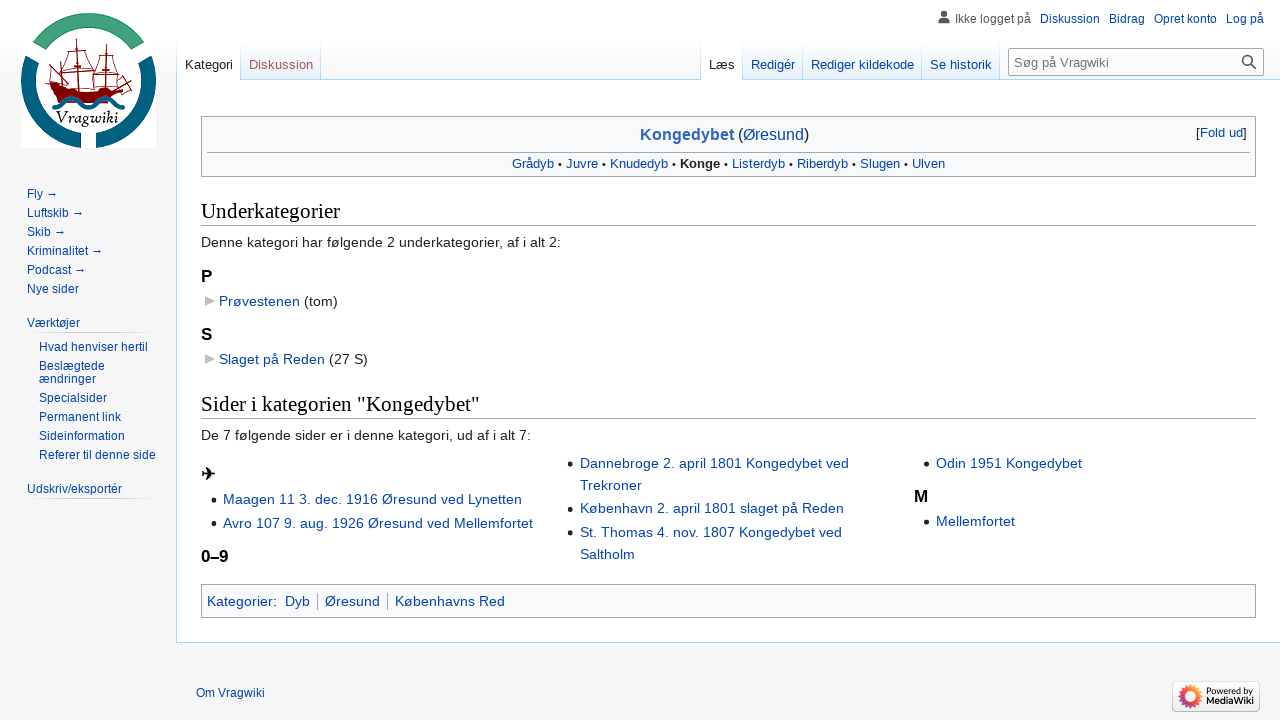

--- FILE ---
content_type: text/html; charset=UTF-8
request_url: https://vragwiki.dk/wiki/Kategori:Kongedybet
body_size: 6180
content:
<!DOCTYPE html>
<html class="client-nojs" lang="da" dir="ltr">
<head>
<meta charset="UTF-8"/>
<title>Kategori:Kongedybet - Vragwiki</title>
<script>document.documentElement.className="client-js";RLCONF={"wgBreakFrames":false,"wgSeparatorTransformTable":[",\t.",".\t,"],"wgDigitTransformTable":["",""],"wgDefaultDateFormat":"dmy","wgMonthNames":["","januar","februar","marts","april","maj","juni","juli","august","september","oktober","november","december"],"wgRequestId":"d82c391d3da62ed2363a3f67","wgCSPNonce":false,"wgCanonicalNamespace":"Category","wgCanonicalSpecialPageName":false,"wgNamespaceNumber":14,"wgPageName":"Kategori:Kongedybet","wgTitle":"Kongedybet","wgCurRevisionId":227065,"wgRevisionId":227065,"wgArticleId":11345,"wgIsArticle":true,"wgIsRedirect":false,"wgAction":"view","wgUserName":null,"wgUserGroups":["*"],"wgCategories":["Dyb","Øresund","Københavns Red"],"wgPageContentLanguage":"da","wgPageContentModel":"wikitext","wgRelevantPageName":"Kategori:Kongedybet","wgRelevantArticleId":11345,"wgIsProbablyEditable":true,"wgRelevantPageIsProbablyEditable":true,"wgRestrictionEdit":[],"wgRestrictionMove":[],"wgVisualEditor":{
"pageLanguageCode":"da","pageLanguageDir":"ltr","pageVariantFallbacks":"da"},"wgCollapsibleVectorEnabledModules":{"collapsiblenav":true,"experiments":true},"wgMediaViewerOnClick":true,"wgMediaViewerEnabledByDefault":true,"wgPopupsFlags":4,"wgEditSubmitButtonLabelPublish":false};RLSTATE={"site.styles":"ready","user.styles":"ready","user":"ready","user.options":"loading","ext.NoTitle":"ready","mediawiki.action.view.categoryPage.styles":"ready","ext.categoryTree.styles":"ready","skins.vector.styles.legacy":"ready","jquery.makeCollapsible.styles":"ready","ext.visualEditor.desktopArticleTarget.noscript":"ready","ext.MobileDetect.nomobile":"ready"};RLPAGEMODULES=["ext.categoryTree","site","mediawiki.page.ready","jquery.makeCollapsible","skins.vector.legacy.js","ext.gadget.Edittools","ext.visualEditor.desktopArticleTarget.init","ext.visualEditor.targetLoader","ext.collapsiblevector.collapsibleNav","ext.mnss.search","ext.popups"];</script>
<script>(RLQ=window.RLQ||[]).push(function(){mw.loader.implement("user.options@1i9g4",function($,jQuery,require,module){mw.user.tokens.set({"patrolToken":"+\\","watchToken":"+\\","csrfToken":"+\\"});});});</script>
<link rel="stylesheet" href="/w/load.php?lang=da&amp;modules=ext.MobileDetect.nomobile%7Cext.NoTitle%7Cext.categoryTree.styles%7Cext.visualEditor.desktopArticleTarget.noscript%7Cjquery.makeCollapsible.styles%7Cmediawiki.action.view.categoryPage.styles%7Cskins.vector.styles.legacy&amp;only=styles&amp;skin=vector"/>
<script async="" src="/w/load.php?lang=da&amp;modules=startup&amp;only=scripts&amp;raw=1&amp;skin=vector"></script>
<meta name="ResourceLoaderDynamicStyles" content=""/>
<link rel="stylesheet" href="/w/load.php?lang=da&amp;modules=site.styles&amp;only=styles&amp;skin=vector"/>
<meta name="generator" content="MediaWiki 1.38.2"/>
<meta name="format-detection" content="telephone=no"/>
<link rel="alternate" type="application/x-wiki" title="Redigér" href="/w/index.php?title=Kategori:Kongedybet&amp;action=edit"/>
<link rel="shortcut icon" href="../favrod.ico"/>
<link rel="search" type="application/opensearchdescription+xml" href="/w/opensearch_desc.php" title="Vragwiki (da)"/>
<link rel="EditURI" type="application/rsd+xml" href="//vragwiki.dk/w/api.php?action=rsd"/>
<link rel="alternate" type="application/atom+xml" title="Vragwiki Atom-feed" href="/w/index.php?title=Speciel:Seneste_%C3%A6ndringer&amp;feed=atom"/>
</head>
<body class="mediawiki ltr sitedir-ltr mw-hide-empty-elt ns-14 ns-subject mw-editable page-Kategori_Kongedybet rootpage-Kategori_Kongedybet skin-vector action-view skin-vector-legacy"><div id="mw-page-base" class="noprint"></div>
<div id="mw-head-base" class="noprint"></div>
<div id="content" class="mw-body" role="main">
	<a id="top"></a>
	<div id="siteNotice"></div>
	<div class="mw-indicators">
	</div>
	<h1 id="firstHeading" class="firstHeading mw-first-heading">Kategori:Kongedybet</h1>
	<div id="bodyContent" class="vector-body">
		<div id="siteSub" class="noprint"></div>
		<div id="contentSub"></div>
		<div id="contentSub2"></div>
		
		<div id="jump-to-nav"></div>
		<a class="mw-jump-link" href="#mw-head">Spring til navigation</a>
		<a class="mw-jump-link" href="#searchInput">Spring til søgning</a>
		<div id="mw-content-text" class="mw-body-content mw-content-ltr" lang="da" dir="ltr"><div class="mw-parser-output"><div class="mw-parser-output"><div class="toccolours mw-collapsible mw-collapsed" style="border-bottom:0px;"><center><big>   <span class="plainlinks"><b><a target="_blank" rel="nofollow noreferrer noopener" class="external text" href="https://da.wikipedia.org/wiki/Kongedybet">Kongedybet</a></b></span> (<a href="/wiki/Kategori:%C3%98resund" title="Kategori:Øresund">Øresund</a>) <span class="blank plainlinks">                                                                                                                           </span> </big> <span class="plainlinks">    <span class="plainlinks top"></span> </span></center><div class="mw-collapsible-content"><iframe class="noprint" src="https://da.wikipedia.org/w/index.php?action=render&amp;title=Kongedybet" frameborder="0" width="100%" height="250"></iframe></div></div><div class="toccolours" style="border-top:0px;padding-top:0px;padding-bottom:2px;"><hr style="height:0.5px;margin-inline:20%;margin-top:0px;margin-bottom:0px;"><center><a href="/wiki/Kategori:Gr%C3%A5dyb" title="Kategori:Grådyb">Grådyb</a><span style="white-space:nowrap;"> <small>•</small></span> <a href="/wiki/Kategori:Juvre_Dyb" title="Kategori:Juvre Dyb">Juvre</a><span style="white-space:nowrap;"> <small>•</small></span> <a href="/wiki/Kategori:Knudedyb" title="Kategori:Knudedyb">Knudedyb</a><span style="white-space:nowrap;"> <small>•</small></span> <a class="mw-selflink selflink">Konge</a><span style="white-space:nowrap;"> <small>•</small></span> <a href="/wiki/Kategori:Listerdyb" title="Kategori:Listerdyb">Listerdyb</a><span style="white-space:nowrap;"> <small>•</small></span> <a href="/wiki/Kategori:Riberdyb" title="Kategori:Riberdyb">Riberdyb</a><span style="white-space:nowrap;"> <small>•</small></span> <a href="/wiki/Kategori:Slugen" title="Kategori:Slugen">Slugen</a><span style="white-space:nowrap;"> <small>•</small></span> <a href="/wiki/Kategori:Ulven,_Bl%C3%A5vandshuk" title="Kategori:Ulven, Blåvandshuk">Ulven</a></center></div></div>
<!-- 
NewPP limit report
Cached time: 20260129114749
Cache expiry: 86400
Reduced expiry: false
Complications: []
CPU time usage: 0.159 seconds
Real time usage: 0.177 seconds
Preprocessor visited node count: 1693/1000000
Post‐expand include size: 20232/2097152 bytes
Template argument size: 239/2097152 bytes
Highest expansion depth: 13/100
Expensive parser function count: 0/100
Unstrip recursion depth: 0/20
Unstrip post‐expand size: 0/5000000 bytes
-->
<!--
Transclusion expansion time report (%,ms,calls,template)
100.00%  165.154      1 Skabelon:+
100.00%  165.154      1 -total
 25.38%   41.912      6 Skabelon:Bb
 21.06%   34.784      1 Skabelon:Næste
 16.60%   27.419      1 Skabelon:Skriv
 13.04%   21.541      3 Skabelon:Farvand
  9.54%   15.748      1 Skabelon:Fyrtårn
  4.68%    7.735     40 Skabelon:·
  3.27%    5.397      2 Skabelon:Z
-->

<!-- Saved in parser cache with key vragwiki_dk-wiki_:pcache:idhash:11345-0!canonical and timestamp 20260129114749 and revision id 227065. Serialized with JSON.
 -->
</div><div class="mw-category-generated" lang="da" dir="ltr"><div id="mw-subcategories">
<h2>Underkategorier</h2>
<p>Denne kategori har følgende 2 underkategorier, af i alt 2:
</p><div lang="da" dir="ltr" class="mw-content-ltr"><div class="mw-category"><div class="mw-category-group"><h3>P</h3>
<ul><li><div class="CategoryTreeSection"><div class="CategoryTreeItem"><span class="CategoryTreeEmptyBullet"></span> <a href="/wiki/Kategori:Pr%C3%B8vestenen" title="Kategori:Prøvestenen">Prøvestenen</a>‎ <span title="indeholder 0 underkategorier, 0 sider og 0 filer" dir="ltr">(tom)</span></div><div class="CategoryTreeChildren" style="display:none"></div></div></li></ul></div><div class="mw-category-group"><h3>S</h3>
<ul><li><div class="CategoryTreeSection"><div class="CategoryTreeItem"><span class="CategoryTreeEmptyBullet"></span> <a href="/wiki/Kategori:Slaget_p%C3%A5_Reden" title="Kategori:Slaget på Reden">Slaget på Reden</a>‎ <span title="indeholder 0 underkategorier, 27 sider og 0 filer" dir="ltr">(27 S)</span></div><div class="CategoryTreeChildren" style="display:none"></div></div></li></ul></div></div></div>
</div><div id="mw-pages">
<h2>Sider i kategorien "Kongedybet"</h2>
<p>De 7 følgende sider er i denne kategori, ud af i alt 7:
</p><div lang="da" dir="ltr" class="mw-content-ltr"><div class="mw-category mw-category-columns"><div class="mw-category-group"><h3>✈</h3>
<ul><li><a href="/wiki/Maagen_11_3._dec._1916_%C3%98resund_ved_Lynetten" title="Maagen 11 3. dec. 1916 Øresund ved Lynetten">Maagen 11 3. dec. 1916 Øresund ved Lynetten</a></li>
<li><a href="/wiki/Avro_107_9._aug._1926_%C3%98resund_ved_Mellemfortet" title="Avro 107 9. aug. 1926 Øresund ved Mellemfortet">Avro 107 9. aug. 1926 Øresund ved Mellemfortet</a></li></ul></div><div class="mw-category-group"><h3>0–9</h3>
<ul><li><a href="/wiki/Dannebroge_2._april_1801_Kongedybet_ved_Trekroner" title="Dannebroge 2. april 1801 Kongedybet ved Trekroner">Dannebroge 2. april 1801 Kongedybet ved Trekroner</a></li>
<li><a href="/wiki/K%C3%B8benhavn_2._april_1801_slaget_p%C3%A5_Reden" title="København 2. april 1801 slaget på Reden">København 2. april 1801 slaget på Reden</a></li>
<li><a href="/wiki/St._Thomas_4._nov._1807_Kongedybet_ved_Saltholm" title="St. Thomas 4. nov. 1807 Kongedybet ved Saltholm">St. Thomas 4. nov. 1807 Kongedybet ved Saltholm</a></li>
<li><a href="/wiki/Odin_1951_Kongedybet" title="Odin 1951 Kongedybet">Odin 1951 Kongedybet</a></li></ul></div><div class="mw-category-group"><h3>M</h3>
<ul><li><a href="/wiki/Mellemfortet" title="Mellemfortet">Mellemfortet</a></li></ul></div></div></div>
</div></div>
<div class="printfooter">Hentet fra "<a dir="ltr" href="https://vragwiki.dk/w/index.php?title=Kategori:Kongedybet&amp;oldid=227065">https://vragwiki.dk/w/index.php?title=Kategori:Kongedybet&amp;oldid=227065</a>"</div></div>
		<div id="catlinks" class="catlinks" data-mw="interface"><div id="mw-normal-catlinks" class="mw-normal-catlinks"><a href="/wiki/Speciel:Kategorier" title="Speciel:Kategorier">Kategorier</a>: <ul><li><a href="/wiki/Kategori:Dyb" title="Kategori:Dyb">Dyb</a></li><li><a href="/wiki/Kategori:%C3%98resund" title="Kategori:Øresund">Øresund</a></li><li><a href="/wiki/Kategori:K%C3%B8benhavns_Red" title="Kategori:Københavns Red">Københavns Red</a></li></ul></div></div>
	</div>
</div>

<div id="mw-navigation">
	<h2>Navigationsmenu</h2>
	<div id="mw-head">
		
<nav id="p-personal" class="mw-portlet mw-portlet-personal vector-user-menu-legacy vector-menu" aria-labelledby="p-personal-label" role="navigation" 
	 >
	<label id="p-personal-label" aria-label="" class="vector-menu-heading">
		<span class="vector-menu-heading-label">Personlige værktøjer</span>
	</label>
	<div class="vector-menu-content">
		
		<ul class="vector-menu-content-list"><li id="pt-anonuserpage" class="mw-list-item"><span>Ikke logget på</span></li><li id="pt-anontalk" class="mw-list-item"><a href="/wiki/Speciel:Min_diskussionsside" title="Diskussion om redigeringer fra denne ip-adresse [n]" accesskey="n"><span>Diskussion</span></a></li><li id="pt-anoncontribs" class="mw-list-item"><a href="/wiki/Speciel:Mine_bidrag" title="Liste over redigeringer fra denne ip-adresse [y]" accesskey="y"><span>Bidrag</span></a></li><li id="pt-createaccount" class="mw-list-item"><a href="/w/index.php?title=Speciel:Opret_konto&amp;returnto=Kategori%3AKongedybet" title="Du opfordres til at oprette en konto og logge på, men det er ikke obligatorisk"><span>Opret konto</span></a></li><li id="pt-login" class="mw-list-item"><a href="/w/index.php?title=Speciel:Log_p%C3%A5&amp;returnto=Kategori%3AKongedybet" title="Du opfordres til at logge på, men det er ikke obligatorisk. [o]" accesskey="o"><span>Log på</span></a></li></ul>
		
	</div>
</nav>

		<div id="left-navigation">
			
<nav id="p-namespaces" class="mw-portlet mw-portlet-namespaces vector-menu vector-menu-tabs" aria-labelledby="p-namespaces-label" role="navigation" 
	 >
	<label id="p-namespaces-label" aria-label="" class="vector-menu-heading">
		<span class="vector-menu-heading-label">Navnerum</span>
	</label>
	<div class="vector-menu-content">
		
		<ul class="vector-menu-content-list"><li id="ca-nstab-category" class="selected mw-list-item"><a href="/wiki/Kategori:Kongedybet" title="Se kategorisiden [c]" accesskey="c"><span>Kategori</span></a></li><li id="ca-talk" class="new mw-list-item"><a href="/w/index.php?title=Kategoridiskussion:Kongedybet&amp;action=edit&amp;redlink=1" rel="discussion" title="Diskussion om indholdet på siden (siden findes ikke) [t]" accesskey="t"><span>Diskussion</span></a></li></ul>
		
	</div>
</nav>

			
<nav id="p-variants" class="mw-portlet mw-portlet-variants emptyPortlet vector-menu-dropdown-noicon vector-menu vector-menu-dropdown" aria-labelledby="p-variants-label" role="navigation" 
	 >
	<input type="checkbox"
		id="p-variants-checkbox"
		role="button"
		aria-haspopup="true"
		data-event-name="ui.dropdown-p-variants"
		class="vector-menu-checkbox" aria-labelledby="p-variants-label" />
	<label id="p-variants-label" aria-label="Ændr sprogvariant" class="vector-menu-heading">
		<span class="vector-menu-heading-label">dansk</span>
			<span class="vector-menu-checkbox-expanded">udvidet</span>
			<span class="vector-menu-checkbox-collapsed">Sammenfoldet</span>
	</label>
	<div class="vector-menu-content">
		
		<ul class="vector-menu-content-list"></ul>
		
	</div>
</nav>

		</div>
		<div id="right-navigation">
			
<nav id="p-views" class="mw-portlet mw-portlet-views vector-menu vector-menu-tabs" aria-labelledby="p-views-label" role="navigation" 
	 >
	<label id="p-views-label" aria-label="" class="vector-menu-heading">
		<span class="vector-menu-heading-label">Visninger</span>
	</label>
	<div class="vector-menu-content">
		
		<ul class="vector-menu-content-list"><li id="ca-view" class="selected mw-list-item"><a href="/wiki/Kategori:Kongedybet"><span>Læs</span></a></li><li id="ca-ve-edit" class="mw-list-item"><a href="/w/index.php?title=Kategori:Kongedybet&amp;veaction=edit" title="Redigér denne side [v]" accesskey="v"><span>Redigér</span></a></li><li id="ca-edit" class="collapsible mw-list-item"><a href="/w/index.php?title=Kategori:Kongedybet&amp;action=edit" title="Redigér denne side [e]" accesskey="e"><span>Rediger kildekode</span></a></li><li id="ca-history" class="mw-list-item"><a href="/w/index.php?title=Kategori:Kongedybet&amp;action=history" title="Tidligere versioner af denne side [h]" accesskey="h"><span>Se historik</span></a></li></ul>
		
	</div>
</nav>

			
<nav id="p-cactions" class="mw-portlet mw-portlet-cactions emptyPortlet vector-menu-dropdown-noicon vector-menu vector-menu-dropdown" aria-labelledby="p-cactions-label" role="navigation"  title="More options"
	 >
	<input type="checkbox"
		id="p-cactions-checkbox"
		role="button"
		aria-haspopup="true"
		data-event-name="ui.dropdown-p-cactions"
		class="vector-menu-checkbox" aria-labelledby="p-cactions-label" />
	<label id="p-cactions-label" aria-label="" class="vector-menu-heading">
		<span class="vector-menu-heading-label">Mere</span>
			<span class="vector-menu-checkbox-expanded">udvidet</span>
			<span class="vector-menu-checkbox-collapsed">Sammenfoldet</span>
	</label>
	<div class="vector-menu-content">
		
		<ul class="vector-menu-content-list"></ul>
		
	</div>
</nav>

			
<div id="p-search" role="search" class="vector-search-box-vue  vector-search-box-show-thumbnail vector-search-box-auto-expand-width vector-search-box">
	<div>
			<h3 >
				<label for="searchInput">Søg</label>
			</h3>
		<form action="/w/index.php" id="searchform"
			class="vector-search-box-form">
			<div id="simpleSearch"
				class="vector-search-box-inner"
				 data-search-loc="header-navigation">
				<input class="vector-search-box-input"
					 type="search" name="search" placeholder="Søg på Vragwiki" aria-label="Søg på Vragwiki" autocapitalize="sentences" title="Søg på Vragwiki [f]" accesskey="f" id="searchInput"
				/>
				<input type="hidden" name="title" value="Speciel:Søgning"/>
				<input id="mw-searchButton"
					 class="searchButton mw-fallbackSearchButton" type="submit" name="fulltext" title="Søg efter sider der indeholder denne tekst" value="Søg" />
				<input id="searchButton"
					 class="searchButton" type="submit" name="go" title="Vis en side med præcis dette navn, hvis den findes" value="Gå" />
			</div>
		</form>
	</div>
</div>

		</div>
	</div>
	

<div id="mw-panel">
	<div id="p-logo" role="banner">
		<a class="mw-wiki-logo" href="/wiki/Forside"
			title="Besøg forsiden"></a>
	</div>
	
<nav id="p-Fast_udvalg_i_sidebar:" class="mw-portlet mw-portlet-Fast_udvalg_i_sidebar vector-menu vector-menu-portal portal" aria-labelledby="p-Fast_udvalg_i_sidebar:-label" role="navigation" 
	 >
	<label id="p-Fast_udvalg_i_sidebar:-label" aria-label="" class="vector-menu-heading">
		<span class="vector-menu-heading-label">Fast udvalg i sidebar:</span>
	</label>
	<div class="vector-menu-content">
		
		<ul class="vector-menu-content-list"><li id="n-Fly-→" class="mw-list-item"><a href="/wiki/Speciel:RandomInCategory/Flystyrt"><span>Fly →</span></a></li><li id="n-Luftskib-→" class="mw-list-item"><a href="/wiki/Speciel:RandomInCategory/Luftskibsulykke"><span>Luftskib →</span></a></li><li id="n-Skib-→" class="mw-list-item"><a href="/wiki/Speciel:RandomInCategory/Skibsnavn"><span>Skib →</span></a></li><li id="n-Kriminalitet-→" class="mw-list-item"><a href="/wiki/Speciel:RandomInCategory/Krimi"><span>Kriminalitet →</span></a></li><li id="n-Podcast-→" class="mw-list-item"><a href="/wiki/Speciel:RandomInCategory/Podcast"><span>Podcast →</span></a></li><li id="n-newpages" class="mw-list-item"><a href="/wiki/Speciel:Nye_sider"><span>Nye sider</span></a></li></ul>
		
	</div>
</nav>

	
<nav id="p-tb" class="mw-portlet mw-portlet-tb vector-menu vector-menu-portal portal" aria-labelledby="p-tb-label" role="navigation" 
	 >
	<label id="p-tb-label" aria-label="" class="vector-menu-heading">
		<span class="vector-menu-heading-label">Værktøjer</span>
	</label>
	<div class="vector-menu-content">
		
		<ul class="vector-menu-content-list"><li id="t-whatlinkshere" class="mw-list-item"><a href="/wiki/Speciel:Hvad_linker_hertil/Kategori:Kongedybet" title="Liste med alle sider som henviser hertil [j]" accesskey="j"><span>Hvad henviser hertil</span></a></li><li id="t-recentchangeslinked" class="mw-list-item"><a href="/wiki/Speciel:Relaterede_%C3%A6ndringer/Kategori:Kongedybet" rel="nofollow" title="Seneste ændringer af sider som denne side henviser til [k]" accesskey="k"><span>Beslægtede ændringer</span></a></li><li id="t-specialpages" class="mw-list-item"><a href="/wiki/Speciel:Specialsider" title="Liste over alle specialsider [q]" accesskey="q"><span>Specialsider</span></a></li><li id="t-permalink" class="mw-list-item"><a href="/w/index.php?title=Kategori:Kongedybet&amp;oldid=227065" title="Permanent henvisning til denne version af denne side"><span>Permanent link</span></a></li><li id="t-info" class="mw-list-item"><a href="/w/index.php?title=Kategori:Kongedybet&amp;action=info" title="Yderligere oplysninger om denne side"><span>Sideinformation</span></a></li><li id="t-cite" class="mw-list-item"><a href="/w/index.php?title=Speciel:Citer&amp;page=Kategori%3AKongedybet&amp;id=227065&amp;wpFormIdentifier=titleform" title="Information om, hvordan man kan citere denne side"><span>Referer til denne side</span></a></li></ul>
		
	</div>
</nav>

<nav id="p-coll-print_export" class="mw-portlet mw-portlet-coll-print_export vector-menu vector-menu-portal portal" aria-labelledby="p-coll-print_export-label" role="navigation" 
	 >
	<label id="p-coll-print_export-label" aria-label="" class="vector-menu-heading">
		<span class="vector-menu-heading-label">Udskriv/eksportér</span>
	</label>
	<div class="vector-menu-content">
		
		<ul class="vector-menu-content-list"><li id="coll-create_a_book" class="mw-list-item"><a href="/w/index.php?title=Speciel:Bog&amp;bookcmd=book_creator&amp;referer=Kategori%3AKongedybet"><span>Lav en bog</span></a></li><li id="coll-download-as-rl" class="mw-list-item"><a href="/w/index.php?title=Speciel:Bog&amp;bookcmd=render_article&amp;arttitle=Kategori%3AKongedybet&amp;returnto=Kategori%3AKongedybet&amp;oldid=227065&amp;writer=rl"><span>Download som PDF</span></a></li><li id="t-print" class="mw-list-item"><a href="/w/index.php?title=Kategori:Kongedybet&amp;printable=yes" title="Printervenlig udgave af denne side [p]" accesskey="p"><span>Udskriftsvenlig udgave</span></a></li></ul>
		
	</div>
</nav>

	
</div>

</div>

<footer id="footer" class="mw-footer" role="contentinfo" >
	<ul id="footer-info">
	<li id="footer-info-lastmod"> </li>
</ul>

	<ul id="footer-places">
	<li id="footer-places-about"><a href="/wiki/Vragwiki:Om" title="Vragwiki:Om">Om Vragwiki</a></li>
</ul>

	<ul id="footer-icons" class="noprint">
	<li id="footer-poweredbyico"><a href="https://www.mediawiki.org/" target="_blank"><img src="/w/resources/assets/poweredby_mediawiki_88x31.png" alt="Powered by MediaWiki" srcset="/w/resources/assets/poweredby_mediawiki_132x47.png 1.5x, /w/resources/assets/poweredby_mediawiki_176x62.png 2x" width="88" height="31" loading="lazy"/></a></li>
</ul>

</footer>

<script>(RLQ=window.RLQ||[]).push(function(){mw.config.set({"wgPageParseReport":{"limitreport":{"cputime":"0.159","walltime":"0.177","ppvisitednodes":{"value":1693,"limit":1000000},"postexpandincludesize":{"value":20232,"limit":2097152},"templateargumentsize":{"value":239,"limit":2097152},"expansiondepth":{"value":13,"limit":100},"expensivefunctioncount":{"value":0,"limit":100},"unstrip-depth":{"value":0,"limit":20},"unstrip-size":{"value":0,"limit":5000000},"timingprofile":["100.00%  165.154      1 Skabelon:+","100.00%  165.154      1 -total"," 25.38%   41.912      6 Skabelon:Bb"," 21.06%   34.784      1 Skabelon:Næste"," 16.60%   27.419      1 Skabelon:Skriv"," 13.04%   21.541      3 Skabelon:Farvand","  9.54%   15.748      1 Skabelon:Fyrtårn","  4.68%    7.735     40 Skabelon:·","  3.27%    5.397      2 Skabelon:Z"]},"cachereport":{"timestamp":"20260129114749","ttl":86400,"transientcontent":false}}});mw.config.set({"wgBackendResponseTime":334});});</script>
</body>
</html>

--- FILE ---
content_type: text/javascript; charset=utf-8
request_url: https://vragwiki.dk/w/load.php?lang=da&modules=ext.popups.icons%2Cimages%2Cmain%7Cmediawiki.experiments%7Cmediawiki.ui.button%2Ccheckbox%2Cicon&skin=vector&version=1evge
body_size: 20535
content:
mw.loader.implement("ext.popups.icons@x4vfc",null,{"css":[
".oo-ui-icon-infoFilled,.mw-ui-icon-infoFilled:before{background-image:url(/w/load.php?modules=ext.popups.icons\u0026image=infoFilled\u0026format=rasterized\u0026lang=da\u0026skin=vector\u0026version=g6try);background-image:linear-gradient(transparent,transparent),url(\"data:image/svg+xml,%3Csvg xmlns=%22http://www.w3.org/2000/svg%22 width=%2220%22 height=%2220%22 viewBox=%220 0 20 20%22%3E %3Ctitle%3E info %3C/title%3E %3Cpath d=%22M10 0C4.477 0 0 4.477 0 10s4.477 10 10 10 10-4.477 10-10S15.523 0 10 0zM9 5h2v2H9zm0 4h2v6H9z%22/%3E %3C/svg%3E\")}.oo-ui-image-invert.oo-ui-icon-infoFilled,.mw-ui-icon-infoFilled-invert:before{background-image:url(/w/load.php?modules=ext.popups.icons\u0026image=infoFilled\u0026variant=invert\u0026format=rasterized\u0026lang=da\u0026skin=vector\u0026version=g6try);background-image:linear-gradient(transparent,transparent),url(\"data:image/svg+xml,%3Csvg xmlns=%22http://www.w3.org/2000/svg%22 width=%2220%22 height=%2220%22 viewBox=%220 0 20 20%22%3E%3Ctitle%3E info %3C/title%3E%3Cg fill=%22%23fff%22%3E %3Cpath d=%22M10 0C4.477 0 0 4.477 0 10s4.477 10 10 10 10-4.477 10-10S15.523 0 10 0zM9 5h2v2H9zm0 4h2v6H9z%22/%3E %3C/g%3E%3C/svg%3E\")}.oo-ui-image-progressive.oo-ui-icon-infoFilled,.mw-ui-icon-infoFilled-progressive:before{background-image:url(/w/load.php?modules=ext.popups.icons\u0026image=infoFilled\u0026variant=progressive\u0026format=rasterized\u0026lang=da\u0026skin=vector\u0026version=g6try);background-image:linear-gradient(transparent,transparent),url(\"data:image/svg+xml,%3Csvg xmlns=%22http://www.w3.org/2000/svg%22 width=%2220%22 height=%2220%22 viewBox=%220 0 20 20%22%3E%3Ctitle%3E info %3C/title%3E%3Cg fill=%22%2336c%22%3E %3Cpath d=%22M10 0C4.477 0 0 4.477 0 10s4.477 10 10 10 10-4.477 10-10S15.523 0 10 0zM9 5h2v2H9zm0 4h2v6H9z%22/%3E %3C/g%3E%3C/svg%3E\")}.oo-ui-icon-settings,.mw-ui-icon-settings:before{background-image:url(/w/load.php?modules=ext.popups.icons\u0026image=settings\u0026format=rasterized\u0026skin=vector\u0026version=g6try);background-image:linear-gradient(transparent,transparent),url(\"data:image/svg+xml,%3Csvg xmlns=%22http://www.w3.org/2000/svg%22 xmlns:xlink=%22http://www.w3.org/1999/xlink%22 width=%2220%22 height=%2220%22 viewBox=%220 0 20 20%22%3E %3Ctitle%3E settings %3C/title%3E %3Cg transform=%22translate%2810 10%29%22%3E %3Cpath id=%22a%22 d=%22M1.5-10h-3l-1 6.5h5m0 7h-5l1 6.5h3%22/%3E %3Cuse xlink:href=%22%23a%22 transform=%22rotate%2845%29%22/%3E %3Cuse xlink:href=%22%23a%22 transform=%22rotate%2890%29%22/%3E %3Cuse xlink:href=%22%23a%22 transform=%22rotate%28135%29%22/%3E %3C/g%3E %3Cpath d=%22M10 2.5a7.5 7.5 0 0 0 0 15 7.5 7.5 0 0 0 0-15v4a3.5 3.5 0 0 1 0 7 3.5 3.5 0 0 1 0-7%22/%3E %3C/svg%3E\")}.oo-ui-image-invert.oo-ui-icon-settings,.mw-ui-icon-settings-invert:before{background-image:url(/w/load.php?modules=ext.popups.icons\u0026image=settings\u0026variant=invert\u0026format=rasterized\u0026skin=vector\u0026version=g6try);background-image:linear-gradient(transparent,transparent),url(\"data:image/svg+xml,%3Csvg xmlns=%22http://www.w3.org/2000/svg%22 xmlns:xlink=%22http://www.w3.org/1999/xlink%22 width=%2220%22 height=%2220%22 viewBox=%220 0 20 20%22%3E%3Ctitle%3E settings %3C/title%3E%3Cg fill=%22%23fff%22%3E %3Cg xmlns:xlink=%22http://www.w3.org/1999/xlink%22 transform=%22translate%2810 10%29%22%3E %3Cpath id=%22a%22 d=%22M1.5-10h-3l-1 6.5h5m0 7h-5l1 6.5h3%22/%3E %3Cuse xlink:href=%22%23a%22 transform=%22rotate%2845%29%22/%3E %3Cuse xlink:href=%22%23a%22 transform=%22rotate%2890%29%22/%3E %3Cuse xlink:href=%22%23a%22 transform=%22rotate%28135%29%22/%3E %3C/g%3E %3Cpath d=%22M10 2.5a7.5 7.5 0 0 0 0 15 7.5 7.5 0 0 0 0-15v4a3.5 3.5 0 0 1 0 7 3.5 3.5 0 0 1 0-7%22/%3E %3C/g%3E%3C/svg%3E\")}.oo-ui-image-progressive.oo-ui-icon-settings,.mw-ui-icon-settings-progressive:before{background-image:url(/w/load.php?modules=ext.popups.icons\u0026image=settings\u0026variant=progressive\u0026format=rasterized\u0026skin=vector\u0026version=g6try);background-image:linear-gradient(transparent,transparent),url(\"data:image/svg+xml,%3Csvg xmlns=%22http://www.w3.org/2000/svg%22 xmlns:xlink=%22http://www.w3.org/1999/xlink%22 width=%2220%22 height=%2220%22 viewBox=%220 0 20 20%22%3E%3Ctitle%3E settings %3C/title%3E%3Cg fill=%22%2336c%22%3E %3Cg xmlns:xlink=%22http://www.w3.org/1999/xlink%22 transform=%22translate%2810 10%29%22%3E %3Cpath id=%22a%22 d=%22M1.5-10h-3l-1 6.5h5m0 7h-5l1 6.5h3%22/%3E %3Cuse xlink:href=%22%23a%22 transform=%22rotate%2845%29%22/%3E %3Cuse xlink:href=%22%23a%22 transform=%22rotate%2890%29%22/%3E %3Cuse xlink:href=%22%23a%22 transform=%22rotate%28135%29%22/%3E %3C/g%3E %3Cpath d=%22M10 2.5a7.5 7.5 0 0 0 0 15 7.5 7.5 0 0 0 0-15v4a3.5 3.5 0 0 1 0 7 3.5 3.5 0 0 1 0-7%22/%3E %3C/g%3E%3C/svg%3E\")}"
]});mw.loader.implement("ext.popups.images@1ann1",null,{"css":[
".mw-ui-icon-popups-close:before{background-image:url(/w/load.php?modules=ext.popups.images\u0026image=popups-close\u0026format=rasterized\u0026skin=vector\u0026version=1nmb1);background-image:linear-gradient(transparent,transparent),url(\"data:image/svg+xml,%3Csvg xmlns=%22http://www.w3.org/2000/svg%22 width=%2220%22 height=%2220%22 viewBox=%220 0 20 20%22%3E %3Ctitle%3E close %3C/title%3E %3Cpath d=%22m4.34 2.93 12.73 12.73-1.41 1.41L2.93 4.35z%22/%3E %3Cpath d=%22M17.07 4.34 4.34 17.07l-1.41-1.41L15.66 2.93z%22/%3E %3C/svg%3E\")}.mw-ui-icon-preview-generic:before{background-image:url(/w/load.php?modules=ext.popups.images\u0026image=preview-generic\u0026format=rasterized\u0026lang=da\u0026skin=vector\u0026version=1nmb1);background-image:linear-gradient(transparent,transparent),url(\"data:image/svg+xml,%3Csvg xmlns=%22http://www.w3.org/2000/svg%22 width=%2220%22 height=%2220%22 viewBox=%220 0 20 20%22%3E %3Ctitle%3E sad face %3C/title%3E %3Cpath d=%22M2 0a2 2 0 0 0-2 2v18l4-4h14a2 2 0 0 0 2-2V2a2 2 0 0 0-2-2H2zm4 4c1.336 0 2.007 1.617 1.06 2.56-.943.947-2.56.276-2.56-1.06A1.5 1.5 0 0 1 6 4zm8 0c1.336 0 2.007 1.617 1.06 2.56-.943.947-2.56.276-2.56-1.06A1.5 1.5 0 0 1 14 4zm-4 5c2.61 0 4.83.67 5.65 3H4.35C5.17 9.67 7.39 9 10 9z%22/%3E %3C/svg%3E\")}.mw-ui-icon-footer:before{background-image:url(/w/load.php?modules=ext.popups.images\u0026image=footer\u0026format=rasterized\u0026lang=da\u0026skin=vector\u0026version=1nmb1);background-image:linear-gradient(transparent,transparent),url(\"data:image/svg+xml,%3Csvg xmlns=%22http://www.w3.org/2000/svg%22 xmlns:xlink=%22http://www.w3.org/1999/xlink%22 width=%22230%22 height=%22179%22 viewBox=%220 0 230 179%22%3E %3Cdefs%3E %3Crect id=%22a%22 width=%22201%22 height=%2213%22 rx=%222%22/%3E %3Crect id=%22b%22 width=%22201%22 height=%22169%22 y=%2210%22 rx=%222%22/%3E %3Crect id=%22c%22 width=%2230%22 height=%222%22 x=%22135%22 y=%22158%22 rx=%221%22/%3E %3C/defs%3E %3Cg fill=%22none%22 fill-rule=%22evenodd%22%3E %3Cg transform=%22matrix%281 0 0 -1 0 13%29%22%3E %3Cuse xlink:href=%22%23a%22 fill=%22%23f8f9fa%22/%3E %3Crect width=%22199%22 height=%2211%22 x=%221%22 y=%221%22 stroke=%22%23a2a9b1%22 stroke-width=%222%22 rx=%222%22/%3E %3C/g%3E %3Cuse xlink:href=%22%23b%22 fill=%22%23fff%22/%3E %3Crect width=%22199%22 height=%22167%22 x=%221%22 y=%2211%22 stroke=%22%23a2a9b1%22 stroke-width=%222%22 rx=%222%22/%3E %3Cg fill=%22%2372777d%22 opacity=%22.4%22 transform=%22translate%2867 35%29%22%3E %3Crect width=%2273%22 height=%222%22 y=%227%22 fill=%22%23c8ccd1%22 rx=%221%22/%3E %3Crect width=%2281%22 height=%222%22 y=%2231%22 rx=%221%22/%3E %3Crect width=%2232%22 height=%222%22 y=%2285%22 rx=%221%22/%3E %3Crect width=%2273%22 height=%222%22 x=%2235%22 y=%2285%22 rx=%221%22/%3E %3Crect width=%2217%22 height=%222%22 y=%2245%22 rx=%221%22/%3E %3Crect width=%2217%22 height=%222%22 x=%2291%22 y=%2245%22 rx=%221%22/%3E %3Crect width=%2268%22 height=%222%22 x=%2220%22 y=%2245%22 rx=%221%22/%3E %3Crect width=%2217%22 height=%222%22 y=%2278%22 rx=%221%22/%3E %3Crect width=%2237%22 height=%222%22 x=%2272%22 y=%2278%22 rx=%221%22/%3E %3Crect width=%2249%22 height=%222%22 x=%2220%22 y=%2278%22 rx=%221%22/%3E %3Crect width=%2224%22 height=%222%22 x=%2284%22 y=%2231%22 rx=%221%22 transform=%22matrix%28-1 0 0 1 192 0%29%22/%3E %3Crect width=%2281%22 height=%222%22 y=%2266%22 rx=%221%22/%3E %3Crect width=%2214%22 height=%222%22 x=%2254%22 y=%2224%22 rx=%221%22/%3E %3Crect width=%2237%22 height=%222%22 x=%2271%22 y=%2224%22 rx=%221%22/%3E %3Crect width=%2251%22 height=%222%22 y=%2224%22 rx=%221%22/%3E %3Crect width=%22108%22 height=%222%22 y=%2259%22 rx=%221%22/%3E %3Crect width=%22108%22 height=%222%22 y=%2252%22 rx=%221%22/%3E %3Crect width=%22108%22 height=%222%22 y=%2292%22 rx=%221%22/%3E %3Crect width=%22108%22 height=%222%22 y=%2238%22 rx=%221%22/%3E %3Crect width=%2251%22 height=%222%22 rx=%221%22/%3E %3C/g%3E %3Crect width=%2230%22 height=%222%22 x=%2267%22 y=%22158%22 fill=%22%2372777d%22 opacity=%22.4%22 rx=%221%22/%3E %3Crect width=%2230%22 height=%222%22 x=%2299%22 y=%22158%22 fill=%22%2372777d%22 opacity=%22.4%22 rx=%221%22/%3E %3Cuse xlink:href=%22%23c%22 fill=%22%2336c%22/%3E %3Crect width=%2233%22 height=%225%22 x=%22133.5%22 y=%22156.5%22 stroke=%22%23ffc057%22 stroke-opacity=%22.447%22 stroke-width=%223%22 rx=%222.5%22/%3E %3Ccircle cx=%2234%22 cy=%2249%22 r=%2219%22 fill=%22%23eaecf0%22/%3E %3Cg fill=%22%23a2a9b1%22 transform=%22translate%285 5%29%22%3E %3Ccircle cx=%221.5%22 cy=%221.5%22 r=%221.5%22/%3E %3Ccircle cx=%226%22 cy=%221.5%22 r=%221.5%22/%3E %3Ccircle cx=%2210.5%22 cy=%221.5%22 r=%221.5%22/%3E %3C/g%3E %3Cpath stroke=%22%23ff00af%22 stroke-linecap=%22square%22 d=%22M174.5 159.5h54.01%22/%3E %3C/g%3E %3C/svg%3E\")}.mw-ui-icon-preview-disambiguation:before{background-image:url(/w/load.php?modules=ext.popups.images\u0026image=preview-disambiguation\u0026format=rasterized\u0026lang=da\u0026skin=vector\u0026version=1nmb1);background-image:linear-gradient(transparent,transparent),url(\"data:image/svg+xml,%3Csvg xmlns=%22http://www.w3.org/2000/svg%22 width=%2220%22 height=%2220%22 viewBox=%220 0 20 20%22%3E %3Ctitle%3E articles %3C/title%3E %3Cpath d=%22M5 0v2h11v14h2V2a2 2 0 0 0-2-2z%22/%3E %3Cpath d=%22M13 20a2 2 0 0 0 2-2V5a2 2 0 0 0-2-2H4a2 2 0 0 0-2 2v13a2 2 0 0 0 2 2zM9 5h4v5H9zM4 5h4v1H4zm0 2h4v1H4zm0 2h4v1H4zm0 2h9v1H4zm0 2h9v1H4zm0 2h9v1H4z%22/%3E %3C/svg%3E\")}.mw-ui-icon-reference-generic:before{background-image:url(/w/load.php?modules=ext.popups.images\u0026image=reference-generic\u0026format=rasterized\u0026skin=vector\u0026version=1nmb1);background-image:linear-gradient(transparent,transparent),url(\"data:image/svg+xml,%3Csvg xmlns=%22http://www.w3.org/2000/svg%22 width=%2220%22 height=%2220%22 viewBox=%220 0 20 20%22%3E %3Ctitle%3E reference %3C/title%3E %3Cpath d=%22m15 10-2.78-2.78L9.44 10V1H5a2 2 0 0 0-2 2v14a2 2 0 0 0 2 2h10a2 2 0 0 0 2-2V3a2 2 0 0 0-2-2z%22/%3E %3C/svg%3E\")}.mw-ui-icon-reference-book:before{background-image:url(/w/load.php?modules=ext.popups.images\u0026image=reference-book\u0026format=rasterized\u0026lang=da\u0026skin=vector\u0026version=1nmb1);background-image:linear-gradient(transparent,transparent),url(\"data:image/svg+xml,%3Csvg xmlns=%22http://www.w3.org/2000/svg%22 width=%2220%22 height=%2220%22 viewBox=%220 0 20 20%22%3E %3Ctitle%3E book %3C/title%3E %3Cpath d=%22M15 2a7.65 7.65 0 0 0-5 2 7.65 7.65 0 0 0-5-2H1v15h4a7.65 7.65 0 0 1 5 2 7.65 7.65 0 0 1 5-2h4V2zm2.5 13.5H14a4.38 4.38 0 0 0-3 1V5s1-1.5 4-1.5h2.5z%22/%3E %3Cpath d=%22M9 3.5h2v1H9z%22/%3E %3C/svg%3E\")}.mw-ui-icon-reference-journal:before{background-image:url(/w/load.php?modules=ext.popups.images\u0026image=reference-journal\u0026format=rasterized\u0026lang=da\u0026skin=vector\u0026version=1nmb1);background-image:linear-gradient(transparent,transparent),url(\"data:image/svg+xml,%3Csvg xmlns=%22http://www.w3.org/2000/svg%22 width=%2220%22 height=%2220%22 viewBox=%220 0 20 20%22%3E %3Ctitle%3E journal %3C/title%3E %3Cpath d=%22M2 18.5A1.5 1.5 0 0 0 3.5 20H5V0H3.5A1.5 1.5 0 0 0 2 1.5zM6 0v20h10a2 2 0 0 0 2-2V2a2 2 0 0 0-2-2zm7 8H8V7h5zm3-2H8V5h8z%22/%3E %3C/svg%3E\")}.mw-ui-icon-reference-news:before{background-image:url(/w/load.php?modules=ext.popups.images\u0026image=reference-news\u0026format=rasterized\u0026lang=da\u0026skin=vector\u0026version=1nmb1);background-image:linear-gradient(transparent,transparent),url(\"data:image/svg+xml,%3Csvg xmlns=%22http://www.w3.org/2000/svg%22 width=%2220%22 height=%2220%22 viewBox=%220 0 20 20%22%3E %3Ctitle%3E newspaper %3C/title%3E %3Cpath d=%22M5 2a2 2 0 0 0-2 2v12a1 1 0 0 1-1-1V5h-.5A1.5 1.5 0 0 0 0 6.5v10A1.5 1.5 0 0 0 1.5 18H18a2 2 0 0 0 2-2V4a2 2 0 0 0-2-2zm1 2h11v4H6zm0 6h6v1H6zm0 2h6v1H6zm0 2h6v1H6zm7-4h4v5h-4z%22/%3E %3C/svg%3E\")}.mw-ui-icon-reference-web:before{background-image:url(/w/load.php?modules=ext.popups.images\u0026image=reference-web\u0026format=rasterized\u0026lang=da\u0026skin=vector\u0026version=1nmb1);background-image:linear-gradient(transparent,transparent),url(\"data:image/svg+xml,%3Csvg xmlns=%22http://www.w3.org/2000/svg%22 width=%2220%22 height=%2220%22 viewBox=%220 0 20 20%22%3E %3Ctitle%3E browser %3C/title%3E %3Cpath d=%22M2 2a2 2 0 0 0-2 2v12a2 2 0 0 0 2 2h16a2 2 0 0 0 2-2V4a2 2 0 0 0-2-2zm2 1.5A1.5 1.5 0 1 1 2.5 5 1.5 1.5 0 0 1 4 3.5zM18 16H2V8h16z%22/%3E %3C/svg%3E\")}"
]});mw.loader.implement("ext.popups.main@15rwi",function($,jQuery,require,module){!function(e){var t={};function n(r){if(t[r])return t[r].exports;var i=t[r]={i:r,l:!1,exports:{}};return e[r].call(i.exports,i,i.exports,n),i.l=!0,i.exports}n.m=e,n.c=t,n.d=function(e,t,r){n.o(e,t)||Object.defineProperty(e,t,{enumerable:!0,get:r})},n.r=function(e){"undefined"!=typeof Symbol&&Symbol.toStringTag&&Object.defineProperty(e,Symbol.toStringTag,{value:"Module"}),Object.defineProperty(e,"__esModule",{value:!0})},n.t=function(e,t){if(1&t&&(e=n(e)),8&t)return e;if(4&t&&"object"==typeof e&&e&&e.__esModule)return e;var r=Object.create(null);if(n.r(r),Object.defineProperty(r,"default",{enumerable:!0,value:e}),2&t&&"string"!=typeof e)for(var i in e)n.d(r,i,function(t){return e[t]}.bind(null,i));return r},n.n=function(e){var t=e&&e.__esModule?function(){return e.default}:function(){return e};return n.d(t,"a",t),t},n.o=function(e,t){return Object.prototype.hasOwnProperty.call(e,t)},n.p="",n(n.s=
"./src/index.js")}({"./node_modules/@babel/runtime/helpers/defineProperty.js":function(e,t){e.exports=function(e,t,n){return t in e?Object.defineProperty(e,t,{value:n,enumerable:!0,configurable:!0,writable:!0}):e[t]=n,e},e.exports.__esModule=!0,e.exports.default=e.exports},"./node_modules/redux-thunk/dist/redux-thunk.min.js":function(e,t,n){e.exports=function(e){function t(r){if(n[r])return n[r].exports;var i=n[r]={exports:{},id:r,loaded:!1};return e[r].call(i.exports,i,i.exports,t),i.loaded=!0,i.exports}var n={};return t.m=e,t.c=n,t.p="",t(0)}([function(e,t,n){e.exports=n(1)},function(e,t){"use strict";function n(e){return function(t){var n=t.dispatch,r=t.getState;return function(t){return function(i){return"function"==typeof i?i(n,r,e):t(i)}}}}t.__esModule=!0;var r=n();r.withExtraArgument=n,t.default=r}])},"./node_modules/redux/dist/redux.min.js":function(e,t,n){(function(e,n){!function(t){"use strict";var r=function(e){var t,n=e.Symbol;return"function"==typeof n?n.observable?t=n.
observable:(t=n("observable"),n.observable=t):t="@@observable",t}("undefined"!=typeof self?self:"undefined"!=typeof window?window:void 0!==e?e:n),i=function(){return Math.random().toString(36).substring(7).split("").join(".")},o={INIT:"@@redux/INIT"+i(),REPLACE:"@@redux/REPLACE"+i(),PROBE_UNKNOWN_ACTION:function(){return"@@redux/PROBE_UNKNOWN_ACTION"+i()}};function a(e,t){var n=t&&t.type;return"Given "+(n&&'action "'+n+'"'||"an action")+', reducer "'+e+'" returned undefined. To ignore an action, you must explicitly return the previous state. If you want this reducer to hold no value, you can return null instead of undefined.'}function s(e,t){return function(){return t(e.apply(this,arguments))}}function u(e,t,n){return t in e?Object.defineProperty(e,t,{value:n,enumerable:!0,configurable:!0,writable:!0}):e[t]=n,e}function c(){for(var e=arguments.length,t=Array(e),n=0;e>n;n++)t[n]=arguments[n];return 0===t.length?function(e){return e}:1===t.length?t[0]:t.reduce((function(e,t){return function
(){return e(t.apply(void 0,arguments))}}))}t.createStore=function e(t,n,i){var a;if("function"==typeof n&&"function"==typeof i||"function"==typeof i&&"function"==typeof arguments[3])throw Error("It looks like you are passing several store enhancers to createStore(). This is not supported. Instead, compose them together to a single function");if("function"==typeof n&&void 0===i&&(i=n,n=void 0),void 0!==i){if("function"!=typeof i)throw Error("Expected the enhancer to be a function.");return i(e)(t,n)}if("function"!=typeof t)throw Error("Expected the reducer to be a function.");var s=t,u=n,c=[],p=c,l=!1;function d(){p===c&&(p=c.slice())}function f(){if(l)throw Error("You may not call store.getState() while the reducer is executing. The reducer has already received the state as an argument. Pass it down from the top reducer instead of reading it from the store.");return u}function w(e){if("function"!=typeof e)throw Error("Expected the listener to be a function.");if(l)throw Error(
"You may not call store.subscribe() while the reducer is executing. If you would like to be notified after the store has been updated, subscribe from a component and invoke store.getState() in the callback to access the latest state. See https://redux.js.org/api-reference/store#subscribe(listener) for more details.");var t=!0;return d(),p.push(e),function(){if(t){if(l)throw Error("You may not unsubscribe from a store listener while the reducer is executing. See https://redux.js.org/api-reference/store#subscribe(listener) for more details.");t=!1,d();var n=p.indexOf(e);p.splice(n,1)}}}function h(e){if(!function(e){if("object"!=typeof e||null===e)return!1;for(var t=e;null!==Object.getPrototypeOf(t);)t=Object.getPrototypeOf(t);return Object.getPrototypeOf(e)===t}(e))throw Error("Actions must be plain objects. Use custom middleware for async actions.");if(void 0===e.type)throw Error('Actions may not have an undefined "type" property. Have you misspelled a constant?');if(l)throw Error(
"Reducers may not dispatch actions.");try{l=!0,u=s(u,e)}finally{l=!1}for(var t=c=p,n=0;t.length>n;n++)(0,t[n])();return e}return h({type:o.INIT}),(a={dispatch:h,subscribe:w,getState:f,replaceReducer:function(e){if("function"!=typeof e)throw Error("Expected the nextReducer to be a function.");s=e,h({type:o.REPLACE})}})[r]=function(){var e,t=w;return(e={subscribe:function(e){if("object"!=typeof e||null===e)throw new TypeError("Expected the observer to be an object.");function n(){e.next&&e.next(f())}return n(),{unsubscribe:t(n)}}})[r]=function(){return this},e},a},t.combineReducers=function(e){for(var t=Object.keys(e),n={},r=0;t.length>r;r++){var i=t[r];"function"==typeof e[i]&&(n[i]=e[i])}var s,u=Object.keys(n);try{!function(e){Object.keys(e).forEach((function(t){var n=e[t];if(void 0===n(void 0,{type:o.INIT}))throw Error('Reducer "'+t+
"\" returned undefined during initialization. If the state passed to the reducer is undefined, you must explicitly return the initial state. The initial state may not be undefined. If you don't want to set a value for this reducer, you can use null instead of undefined.");if(void 0===n(void 0,{type:o.PROBE_UNKNOWN_ACTION()}))throw Error('Reducer "'+t+"\" returned undefined when probed with a random type. Don't try to handle "+o.INIT+' or other actions in "redux/*" namespace. They are considered private. Instead, you must return the current state for any unknown actions, unless it is undefined, in which case you must return the initial state, regardless of the action type. The initial state may not be undefined, but can be null.')}))}(n)}catch(e){s=e}return function(e,t){if(void 0===e&&(e={}),s)throw s;for(var r=!1,i={},o=0;u.length>o;o++){var c=u[o],p=e[c],l=(0,n[c])(p,t);if(void 0===l){var d=a(c,t);throw Error(d)}i[c]=l,r=r||l!==p}return r?i:e}},t.bindActionCreators=function(e,t){if(
"function"==typeof e)return s(e,t);if("object"!=typeof e||null===e)throw Error("bindActionCreators expected an object or a function, instead received "+(null===e?"null":typeof e)+'. Did you write "import ActionCreators from" instead of "import * as ActionCreators from"?');for(var n=Object.keys(e),r={},i=0;n.length>i;i++){var o=n[i],a=e[o];"function"==typeof a&&(r[o]=s(a,t))}return r},t.applyMiddleware=function(){for(var e=arguments.length,t=Array(e),n=0;e>n;n++)t[n]=arguments[n];return function(e){return function(){var n=e.apply(void 0,arguments),r=function(){throw Error("Dispatching while constructing your middleware is not allowed. Other middleware would not be applied to this dispatch.")},i={getState:n.getState,dispatch:function(){return r.apply(void 0,arguments)}},o=t.map((function(e){return e(i)}));return function(e){for(var t=1;arguments.length>t;t++){var n=null!=arguments[t]?arguments[t]:{},r=Object.keys(n);"function"==typeof Object.getOwnPropertySymbols&&(r=r.concat(Object.
getOwnPropertySymbols(n).filter((function(e){return Object.getOwnPropertyDescriptor(n,e).enumerable})))),r.forEach((function(t){u(e,t,n[t])}))}return e}({},n,{dispatch:r=c.apply(void 0,o)(n.dispatch)})}}},t.compose=c,t.__DO_NOT_USE__ActionTypes=o,Object.defineProperty(t,"__esModule",{value:!0})}(t)}).call(this,n("./node_modules/webpack/buildin/global.js"),n("./node_modules/webpack/buildin/module.js")(e))},"./node_modules/webpack/buildin/global.js":function(e,t){var n;n=function(){return this}();try{n=n||new Function("return this")()}catch(e){"object"==typeof window&&(n=window)}e.exports=n},"./node_modules/webpack/buildin/module.js":function(e,t){e.exports=function(e){return e.webpackPolyfill||(e.deprecate=function(){},e.paths=[],e.children||(e.children=[]),Object.defineProperty(e,"loaded",{enumerable:!0,get:function(){return e.l}}),Object.defineProperty(e,"id",{enumerable:!0,get:function(){return e.i}}),e.webpackPolyfill=1),e}},"./src/index.js":function(e,t,n){"use strict";n.r(t);var r
={};n.r(r),n.d(r,"boot",(function(){return ve})),n.d(r,"fetch",(function(){return be})),n.d(r,"linkDwell",(function(){return Ee})),n.d(r,"abandon",(function(){return ye})),n.d(r,"linkClick",(function(){return Te})),n.d(r,"previewDwell",(function(){return Pe})),n.d(r,"previewShow",(function(){return xe})),n.d(r,"pageviewLogged",(function(){return ke})),n.d(r,"showSettings",(function(){return Se})),n.d(r,"hideSettings",(function(){return _e})),n.d(r,"saveSettings",(function(){return Re})),n.d(r,"statsvLogged",(function(){return Ae}));var i=n("./node_modules/@babel/runtime/helpers/defineProperty.js"),o=n.n(i),a=n("./node_modules/redux/dist/redux.min.js"),s=n("./node_modules/redux-thunk/dist/redux-thunk.min.js"),u=n.n(s),c=function(){var e=arguments.length>0&&void 0!==arguments[0]?arguments[0]:window.devicePixelRatio;return e?e>1.5?2:e>1?1.5:1:1}(),p={BRACKETED_DEVICE_PIXEL_RATIO:c,THUMBNAIL_SIZE:320*Math.max(c,1.5),EXTRACT_LENGTH:525},l={TYPE_GENERIC:"generic",TYPE_PAGE:"page",
TYPE_DISAMBIGUATION:"disambiguation",TYPE_REFERENCE:"reference"};function d(e,t,n,r,i,o,a,s){var u=function(e){if(null==e||0===e.length)return;return e}(i);return{title:e,url:t,languageCode:n,languageDirection:r,extract:u,type:function(e,t){if(void 0===t)return l.TYPE_GENERIC;switch(e){case l.TYPE_GENERIC:case l.TYPE_DISAMBIGUATION:case l.TYPE_PAGE:return e;default:return l.TYPE_PAGE}}(o,u),thumbnail:a,pageId:s}}function f(e,t){return d(e,t,"","",[],"")}function w(e,t,n){return function(e,t){return e.getNamespaceId()===t.get("wgNamespaceNumber")&&e.getMainText()===t.get("wgTitle")}(n,t)?n.getFragment()&&t.get("wgPopupsReferencePreviews")&&$(e).parent().hasClass("reference")?l.TYPE_REFERENCE:null:l.TYPE_PAGE}function h(e,t){var n=e;return void 0===e||0===n.length?[]:n=function(e,t){var n=[],r="<bi-".concat(Math.random(),">"),i="<snip-".concat(Math.random(),">");t=t.replace(/\s+/g," ").trim();var o=mw.util.escapeRegExp(t),a=new RegExp("(^|\\s)(".concat(o,")(|$)"),"i");return(e=(e=(e=e.
replace(/\s+/," ")).replace(a,"$1".concat(i).concat(r,"$2").concat(i,"$3"))).split(i)).forEach((function(e){0===e.indexOf(r)?n.push($("<b>").text(e.slice(r.length))):n.push(document.createTextNode(e))})),n}(n,t)}function m(e){if(e.query&&e.query.pages&&e.query.pages.length)return e.query.pages[0];throw new Error("API response `query.pages` is empty.")}function g(e){var t=$.extend({},e);return t.extract=h(e.extract,e.title),t}function v(e){return d(e.title,e.canonicalurl,e.pagelanguagehtmlcode,e.pagelanguagedir,e.extract,e.type,e.thumbnail,e.pageid)}function b(e,t,n){function r(n){var r=t.endpoint;return e({url:r+encodeURIComponent(n),headers:{Accept:'application/json; charset=utf-8; profile="'.concat("https://www.mediawiki.org/wiki/Specs/Summary/1.2.0",'"'),"Accept-Language":t.acceptLanguage}})}return{fetch:r,convertPageToModel:y,fetchPreviewForTitle:function(e){var i=e.getPrefixedDb(),o=r(i);return o.then((function(e){return(e=e||{}).title=e.title||i,e.extract=e.extract||"",y(e,t.
THUMBNAIL_SIZE,n)})).catch((function(e,t,n){return $.Deferred().reject("http",{xhr:e,textStatus:t,exception:n})})).promise({abort:function(){o.abort()}})}}}function E(e,t,n){var r=e.source.split("/"),i=r[r.length-1],o=function(e){return new RegExp(/\.(jpg|jpeg|png|gif)$/i).test(e)}(t.source)||void 0,a=i.indexOf("px-");if(-1===a)return o&&t;var s,u,c=i.slice(a+3);return e.width>e.height?(s=n,u=Math.floor(n/e.width*e.height)):(s=Math.floor(n/e.height*e.width),u=n),s>=t.width&&-1===c.indexOf(".svg")?o&&t:(r[r.length-1]="".concat(s,"px-").concat(c),{source:r.join("/"),width:s,height:u})}function y(e,t,n){return d(e.title,new mw.Title(e.title).getUrl(),e.lang,e.dir,n(e),e.type,e.thumbnail?E(e.thumbnail,e.originalimage,t):void 0,e.pageid)}function T(e){var t=e.extract_html;return 0===t.length?[]:$.parseHTML(t)}function P(e){return h(e.extract,e.title)}function x(e){var t=$.extend({},p,{acceptLanguage:e.get("wgPageContentLanguage")}),n=$.extend({},t,{endpoint:e.get(
"wgPopupsRestGatewayEndpoint")});switch(e.get("wgPopupsGateway")){case"mwApiPlain":return function(e,t){function n(n){return e.get({action:"query",prop:"info|extracts|pageimages|revisions|info",formatversion:2,redirects:!0,exintro:mw.config.get("wgPopupsTextExtractsIntroOnly",!0),exchars:t.EXTRACT_LENGTH,explaintext:!0,exsectionformat:"plain",piprop:"thumbnail",pithumbsize:t.THUMBNAIL_SIZE,pilicense:"any",rvprop:"timestamp",inprop:"url",titles:n,smaxage:300,maxage:300,uselang:"content"},{headers:{"X-Analytics":"preview=1","Accept-Language":t.acceptLanguage}})}return{fetch:n,extractPageFromResponse:m,convertPageToModel:v,fetchPreviewForTitle:function(e){var t=n(e.getPrefixedDb());return t.then((function(e){return v(g(m(e)))})).promise({abort:function(){t.abort()}})},formatPlainTextExtract:g}}(new mw.Api,t);case"restbasePlain":return b($.ajax,n,P);case"restbaseHTML":return b($.ajax,n,T);default:throw new Error("Unknown gateway")}}function k(){function e(e){var t=["book","journal","news",
"note","web"],n=null;return e.find("cite[class]").each((function(e,r){for(var i=r.className.split(/\s+/),o=i.length;o--;)if(-1!==t.indexOf(i[o]))return n=i[o],!1})),n}return{fetchPreviewForTitle:function(t,n){var r=t.getFragment().replace(/ /g,"_"),i=function(e){var t="#".concat($.escapeSelector(e));return $("".concat(t," .mw-reference-text, ").concat(t," .reference-text"))}(r);if(!i.length||!i.text().trim()&&!i.children().length)return $.Deferred().reject("Footnote not found or empty",{textStatus:"abort",xhr:{readyState:0}}).promise({abort:function(){}});var o={url:"#".concat(r),extract:i.html(),type:l.TYPE_REFERENCE,referenceType:e(i),sourceElementId:n.parentNode.id};return $.Deferred().resolve(o).promise({abort:function(){}})}}}function S(e){return mw.html.escape(e)}var _={};function R(e){if(!_[e]){var t=document.createElement("div");t.innerHTML=e,_[e]=t.firstElementChild}return _[e].cloneNode(!0)}function A(e){var t=S(e.heading),n=S(e.saveLabel),r=S(e.closeLabel),i=S(e.helpText),o=
S(e.okLabel),a=function(){var e=arguments.length>0&&void 0!==arguments[0]?arguments[0]:[];return e.map((function(e){var t=e.id,n=e.name,r=e.description,i=e.isChecked;return{id:S(t),name:S(n),description:r?S(r):"",isChecked:i}}))}(e.choices);return $($.parseHTML("\n\t\t<section id='mwe-popups-settings'>\n\t\t\t<header>\n\t\t\t\t<div>\n\t\t\t\t\t<div class='mw-ui-icon mw-ui-icon-element mw-ui-icon-popups-close close'>".concat(r,"</div>\n\t\t\t\t</div>\n\t\t\t\t<h1>").concat(t,"</h1>\n\t\t\t\t<div>\n\t\t\t\t\t<button class='save mw-ui-button mw-ui-progressive'>").concat(n,"</button>\n\t\t\t\t\t<button class='okay mw-ui-button mw-ui-progressive' style='display:none;'>").concat(o,"</button>\n\t\t\t\t</div>\n\t\t\t</header>\n\t\t\t<main id='mwe-popups-settings-form'>\n\t\t\t\t<form>\n\t\t\t\t\t").concat(a.map((function(e){var t=e.id,n=e.name,r=e.description,i=e.isChecked;return'\n\t\t\t\t\t<p class="mw-ui-checkbox">\n\t\t\t\t\t\t<input\n\t\t\t\t\t\t\t'.concat(i?"checked":"",
"\n\t\t\t\t\t\t\tvalue='").concat(t,"'\n\t\t\t\t\t\t\ttype='checkbox'\n\t\t\t\t\t\t\tid='mwe-popups-settings-").concat(t,"'>\n\t\t\t\t\t\t<label for='mwe-popups-settings-").concat(t,"'>\n\t\t\t\t\t\t\t<span>").concat(n,"</span>\n\t\t\t\t\t\t\t").concat(r,"\n\t\t\t\t\t\t</label>\n\t\t\t\t\t</p>")})).join(""),"\n\t\t\t\t</form>\n\t\t\t</main>\n\t\t\t<div class='mwe-popups-settings-help' style='display:none;'>\n\t\t\t\t<div class=\"mw-ui-icon mw-ui-icon-element mw-ui-icon-footer\"></div>\n\t\t\t\t<p>").concat(i,"</p>\n\t\t\t</div>\n\t\t</section>\n\t").trim()))}function C(e){var t,n;return function(r){return t||(t=function(e){var t=[{id:l.TYPE_PAGE,name:mw.msg("popups-settings-option-page"),description:mw.msg("popups-settings-option-page-description")},{id:l.TYPE_REFERENCE,name:mw.msg("popups-settings-option-reference"),description:mw.msg("popups-settings-option-reference-description")}];return e||t.splice(1,1),A({heading:mw.msg("popups-settings-title"),closeLabel:mw.msg(
"popups-settings-cancel"),saveLabel:mw.msg("popups-settings-save"),helpText:mw.msg("popups-settings-help"),okLabel:mw.msg("popups-settings-help-ok"),choices:t})}(e),n=$("<div>").addClass("mwe-popups-overlay"),t.find(".save").on("click",(function(){var e={};t.find("input").each((function(t,n){e[n.value]=$(n).is(":checked")})),r.saveSettings(e)})),t.find(".close, .okay").on("click",r.hideSettings)),{appendTo:function(e){n.appendTo(e),t.appendTo(n)},show:function(){n.show()},hide:function(){n.hide()},toggleHelp:function(e){!function(e,t){var n=$("#mwe-popups-settings");t?(n.find("main, .save, .close").hide(),n.find(".mwe-popups-settings-help, .okay").show()):(n.find("main, .save, .close").show(),n.find(".mwe-popups-settings-help, .okay").hide())}(0,e)},setEnabled:function(e){Object.keys(e).forEach((function(n){t.find("#mwe-popups-settings-"+n).prop("checked",e[n])}))}}}}function O(e,t){var n;e.subscribe((function(){var r=e.getState();n!==r&&(t(n,r),n=r)}))}function I(e,t){if(function(e){
return e.hash&&e.host===location.host&&e.pathname===location.pathname&&e.search===location.search}(e))try{return mw.Title.newFromText(t.get("wgPageName")+decodeURIComponent(e.hash))}catch(e){return null}return function(e,t){if(!e)return null;var n=mw.Title.newFromText(e);return n&&t.indexOf(n.namespace)>=0?n:null}(function(e,t){var n;try{n=new mw.Uri(e)}catch(e){return}if(n.host===location.hostname){var r,i=Object.keys(n.query).length;if(i)1===i&&"title"in n.query&&(r=n.query.title);else{var o=mw.util.escapeRegExp(t.get("wgArticlePath")).replace("\\$1","([^?#]+)"),a=new RegExp(o).exec(n.path);try{r=a&&decodeURIComponent(a[1])}catch(e){}}return r?"".concat(r).concat(n.fragment?"#".concat(n.fragment):""):void 0}}(e.href,t),t.get("wgContentNamespaces"))}function N(e){var t=$.Deferred();return setTimeout((function(){return t.resolve()}),e),t.promise()}var j=n("./src/ui/pointer-mask.svg"),D=n.n(j),L={h:250,w:203},Y={h:200,w:320};function H(e,t){var n=p.BRACKETED_DEVICE_PIXEL_RATIO;if(!e)
return null;var r=e.width/n,i=e.height/n,o=e.height>e.width||r<Y.w;if(o&&i<L.h&&e.height<L.h||e.source.indexOf("\\")>-1||e.source.indexOf("'")>-1||e.source.indexOf('"')>-1)return null;var a,s,u,c,l=r/i,d=l>.7&&l<1.3;o?(a=r>L.w?(r-L.w)/-2:L.w-r,s=i>L.h?(i-L.h)/-2:0,u=L.w,c=L.h,r<u&&(a=0,u=r)):(a=0,s=i>Y.h?(i-Y.h)/-2:0,u=Y.w,c=i>Y.h?Y.h:i);var f,w,h=o&&r<L.w;return{el:t?(f=e.source,(w=document.createElement("img")).className="mwe-popups-thumbnail",w.src=f,w):function(e,t,n,r,i,o,a,s){var u="http://www.w3.org/2000/svg",c=document.createElementNS(u,"polyline"),p=-1===e.indexOf("not-tall")?[0,0,0,s]:[0,s-1,a,s-1];c.setAttribute("stroke","rgba(0,0,0,0.1)"),c.setAttribute("points",p.join(" ")),c.setAttribute("stroke-width",1);var l=$(document.createElementNS(u,"image"));l[0].setAttributeNS("http://www.w3.org/1999/xlink","href",t),l.addClass(e).attr({x:n,y:r,width:i,height:o});var d=$(document.createElementNS(u,"svg")).attr({xmlns:u,width:a,height:s}).append(l);return d.append(c),d}(o?
"mwe-popups-is-tall":"mwe-popups-is-not-tall",e.source,a,s,r,i,u,c),isTall:o||d,isNarrow:h,offset:h?L.w-r:0,width:r,height:i}}function G(e,t){var n=R('\n\t<div class="mwe-popups" aria-hidden></div>\n');return n.className="mwe-popups mwe-popups-type-".concat(e),t.className="mwe-popups-container",n.appendChild(t),$(n)}function F(e,t,n,r){var i=G(e.type,R('\n\t<div class="mwe-popups-container">\n\t\t<div class="mw-ui-icon mw-ui-icon-element"></div>\n\t\t<strong class="mwe-popups-title"></strong>\n\t\t<a class="mwe-popups-extract">\n\t\t\t<span class="mwe-popups-message"></span>\n\t\t</a>\n\t\t<footer>\n\t\t\t<a class="mwe-popups-read-link"></a>\n\t\t</footer>\n\t</div>\n'));return i.find(".mw-ui-icon ").addClass("mw-ui-icon-preview-".concat(e.type)),i.find(".mwe-popups-extract").attr("href",e.url),i.find(".mwe-popups-message").html(S(n)),i.find(".mwe-popups-read-link").html(S(r)).attr("href",e.url),t?i.find(".mwe-popups-title").html(S(e.title)):i.find(".mwe-popups-title").remove(),i}var M
="event.ReferencePreviewsPopups",U=!1;function X(e){var t=e.referenceType||"generic",n=mw.message("popups-refpreview-".concat(t));n.exists()||(n=mw.message("popups-refpreview-reference"));var r=G(e.type,R('\n<div class="mwe-popups-container">\n    <div class="mwe-popups-extract">\n        <div class="mwe-popups-scroll">\n            <strong class="mwe-popups-title">\n                <span class="mw-ui-icon mw-ui-icon-element"></span>\n                <span class="mwe-popups-title-placeholder"></span>\n            </strong>\n            <div class="mw-parser-output"></div>\n        </div>\n        <div class="mwe-popups-fade"></div>\n    </div>\n\t<footer>\n\t\t<div class="mwe-popups-settings"></div>\n\t</footer>\n</div>'));return r.find(".mwe-popups-title-placeholder").replaceWith(S(n.text())),r.find(".mwe-popups-title .mw-ui-icon").addClass("mw-ui-icon-reference-".concat(t)),r.find(".mw-parser-output").html(e.extract),r.find(
'.mwe-popups-extract a[href][class~="external"]:not([target])').each((function(e,t){t.target="_blank",t.rel="".concat(t.rel?"".concat(t.rel," "):"","noopener")})),r.find(".mw-collapsible").replaceWith($("<div>").addClass("mwe-collapsible-placeholder").append($("<span>").addClass("mw-ui-icon mw-ui-icon-element mw-ui-icon-infoFilled"),$("<div>").addClass("mwe-collapsible-placeholder-label").text(mw.msg("popups-refpreview-collapsible-placeholder")))),r.find("table.sortable").removeClass("sortable jquery-tablesorter").find(".headerSort").removeClass("headerSort").attr({tabindex:null,title:null}),mw.config.get("wgPopupsReferencePreviewsBetaFeature")?r.find(".mwe-popups-container").addClass("footer-empty"):r.find(".mwe-popups-settings").append($("<a>").addClass("mwe-popups-settings-icon").append($("<span>").addClass("mw-ui-icon mw-ui-icon-element mw-ui-icon-small mw-ui-icon-settings"))),U&&r.find(".mw-parser-output").on("click","a",(function(){mw.track(M,{action:
"clickedReferencePreviewsContentLink"})})),r.find(".mwe-popups-scroll").on("scroll",(function(e){var t=e.target,n=t.scrollTop>=t.scrollHeight-t.clientHeight-1;if(U&&(t.isOpenRecorded||(mw.track(M,{action:"poppedOpen",scrollbarsPresent:t.scrollHeight>t.clientHeight}),t.isOpenRecorded=!0),t.scrollTop>0&&!t.isScrollRecorded&&(mw.track(M,{action:"scrolled"}),t.isScrollRecorded=!0)),n||!t.isScrolling){var r=$(t).parent(),i=t.scrollWidth>t.clientWidth,o=t.offsetHeight-t.clientHeight,a=t.scrollHeight>t.clientHeight,s=t.offsetWidth-t.clientWidth;r.find(".mwe-popups-fade").css({bottom:i?"".concat(o,"px"):0,right:a?"".concat(s,"px"):0}),t.isScrolling=!n,r.toggleClass("mwe-popups-fade-out",t.isScrolling)}})),r}$((function(){mw.config.get("wgPopupsReferencePreviews")&&navigator.sendBeacon&&mw.config.get("wgIsArticle")&&!U&&(U=!0,mw.track(M,{action:"pageview"}))}));function W(e,t,n,r){var i=G(e.type,R(
'\n<div>\n    <a class="mwe-popups-discreet"></a>\n    <a class="mwe-popups-extract"></a>\n    <footer>\n        <a class="mwe-popups-settings-icon">\n            <span class="mw-ui-icon mw-ui-icon-element mw-ui-icon-small mw-ui-icon-settings"></span>\n        </a>\n    </footer>\n</div>\n\t'));i.find(".mwe-popups-discreet, .mwe-popups-extract").attr("href",e.url),i.find(".mwe-popups-extract").attr("dir",e.languageDirection).attr("lang",e.languageCode),i.find(".mwe-popups-settings-icon").attr("title",r),t?i.find(".mwe-popups-discreet").append(t.el):i.find(".mwe-popups-discreet").remove();var o=i.find(".mwe-popups-extract");if(e.extract){o.append(e.extract);var a=function(e){return e&&e.isNarrow?"".concat(215+e.offset,"px"):""}(t);n||(o.css("width",a),i.find("footer").css("width",a))}return i}function B(){var e;q()||(e=document.body,$("<div>").attr("id","mwe-popups-svg").html(D.a).appendTo(e))}function V(e){var t=function(e){switch(e.type){case l.TYPE_PAGE:return function(e){var t=H(e.
thumbnail,q()),n=null!==t,r=q(),i=mw.msg("popups-settings-icon-gear-title");return{el:W(e,t,r,i),hasThumbnail:n,thumbnail:t,isTall:n&&t.isTall}}(e);case l.TYPE_DISAMBIGUATION:return function(e){var t=mw.msg("popups-preview-disambiguation"),n=mw.msg("popups-preview-disambiguation-link");return{el:F(e,!0,t,n),hasThumbnail:!1,isTall:!1}}(e);case l.TYPE_REFERENCE:return function(e){return{el:X(e),hasThumbnail:!1,isTall:!1}}(e);default:return function(e){var t=mw.msg("popups-preview-no-preview"),n=mw.msg("popups-preview-footer-read");return{el:F(e,!1,t,n),hasThumbnail:!1,isTall:!1}}(e)}}(e);return{show:function(e,n,r){return function(e,t,n,r,i,o,a){var s=function(e,t,n,r){var i,o=!1,a=!1,s=t.pageY?K(t.pageY-t.scrollTop,t.clientRects,!1)+t.scrollTop+n:t.offset.top+t.height+8,u=t.clientY?t.clientY:s;i=t.pageX?t.width>28?t.pageX:t.offset.left+t.width/2:t.offset.left;i>t.windowWidth/2&&(i+=t.pageX?0:t.width,i-=e?450:320,o=!0);t.pageX&&(i+=o?18:-18);u>t.windowHeight/2&&(a=!0,s=t.offset.top,t.
pageY&&(s=K(t.pageY-t.scrollTop,t.clientRects,!0)+t.scrollTop),s-=n);return{offset:{top:s,left:i},flippedX:"rtl"===r?!o:o,flippedY:a,dir:r}}(e.isTall,t,8,a);e.el.appendTo(o),function(e,t,n,r,i,o){var a=e.el,s=e.isTall,u=e.hasThumbnail,c=e.thumbnail,p=t.flippedY;!p&&!s&&u&&c.height<r&&!q()&&a.find(".mwe-popups-extract").css("margin-top",c.height-i);a.addClass(n),a.css({left:"".concat(t.offset.left,"px"),top:p?"auto":t.offset.top,bottom:p?"".concat(o-t.offset.top,"px"):"auto"}),u&&!q()&&function(e,t){var n=e.el,r=e.isTall,i=e.thumbnail,o=t.flippedY,a=t.flippedX,s=t.dir,u=function(e,t,n){if(!e&&!t)return n?"mwe-popups-mask-flip":"mwe-popups-mask";if(e&&n)return t?"mwe-popups-landscape-mask-flip":"mwe-popups-landscape-mask";return}(r,o,a);if(u){var c={scaleX:1,translateX:r?Math.min(i.width-L.w,0):0};"rtl"===s&&(c.scaleX=-1,c.translateX=r?L.w:Y.w),document.getElementById(u).setAttribute("transform","matrix(".concat(c.scaleX," 0 0 1 ").concat(c.translateX," 0)")),n.find("image")[0].
setAttribute("clip-path","url(#".concat(u,")"))}}(e,t)}(e,s,function(e,t){var n=[];t.flippedY?n.push("mwe-popups-fade-in-down"):n.push("mwe-popups-fade-in-up");t.flippedY&&t.flippedX?n.push("flipped-x-y"):t.flippedY?n.push("flipped-y"):t.flippedX&&n.push("flipped-x");n.push(function(e,t){if((!e.hasThumbnail||e.isTall&&!t.flippedX)&&!t.flippedY)return!1;if(e.hasThumbnail&&(!e.isTall&&!t.flippedY||e.isTall&&t.flippedX))return!0;return!1}(e,t)?"mwe-popups-image-pointer":"mwe-popups-no-image-pointer"),e.isTall?n.push("mwe-popups-is-tall"):n.push("mwe-popups-is-not-tall");return n}(e,s),Y.h,8,t.windowHeight),e.el.show(),e.el.hasClass("mwe-popups-type-reference")&&e.el.find(".mwe-popups-scroll").first().trigger("scroll");return N(200).then((function(){!function(e,t){e.el.on("mouseenter",t.previewDwell).on("mouseleave",t.previewAbandon),e.el.click(t.click),e.el.find(".mwe-popups-settings-icon").attr("href",t.settingsUrl).click((function(e){e.stopPropagation(),t.showSettings(e)}))}(e,r),r.
previewShow(i)}))}(t,e,$(e.target),n,r,document.body,document.documentElement.getAttribute("dir"))},hide:function(){return function(e){var t=e.el.hasClass("mwe-popups-fade-in-up")?"mwe-popups-fade-in-up":"mwe-popups-fade-in-down",n="mwe-popups-fade-in-up"===t?"mwe-popups-fade-out-down":"mwe-popups-fade-out-up";return e.el.removeClass(t).addClass(n),N(150).then((function(){e.el.remove()}))}(t)}}}function q(){return window.CSS&&"function"==typeof CSS.supports&&CSS.supports("clip-path","polygon(1px 1px)")}function K(e,t,n){var r,i=null;return Array.prototype.slice.call(t).forEach((function(t){var o=Math.abs(e-t.top+e-t.bottom);(null===i||i>o)&&(i=o,r=n?Math.floor(t.top):Math.ceil(t.bottom))})),r}function z(e,t){return t.split(".").reduce((function(e,t){return e&&e[t]}),e)}function Z(e,t,n,r){var i=z(t,n);e&&z(e,n)!==i&&r(i)}var J={footerLink:function(e){var t;return function(n,r){void 0===t&&(t=function(){var e=$("<li>").append($("<a>").attr("href","#").text(mw.message(
"popups-settings-enable").text()));e.hide();var t=$("#footer-places, #f-list");return 0===t.length&&(t=$("#footer li").parent()),t.append(e),e}()).on("click",(function(t){t.preventDefault(),e.showSettings()})),r.settings.shouldShowFooterLink?t.show():t.hide()}},linkTitle:function(){var e;return function(t,n){var r,i=t&&t.preview.activeLink;i!==n.preview.activeLink&&((r=i)&&e&&($(r).attr("title",e),e=void 0),n.preview.enabled[n.preview.previewType]&&function(t){if(t&&!e){var n=$(t);e=n.attr("title"),n.attr("title","")}}(n.preview.activeLink))}},pageviews:function(e,t){return function(n,r){var i,o;r.pageviews&&r.pageviews.pageview&&r.pageviews.page&&(i=r.pageviews.page,o=r.pageviews.pageview,t("event.VirtualPageView",{source_page_id:i.id,source_namespace:i.namespaceId,source_title:mw.Title.newFromText(i.title).getPrefixedDb(),source_url:i.url,page_id:o.page_id,page_namespace:o.page_namespace,page_title:mw.Title.newFromText(o.page_title).getPrefixedDb()}),e.pageviewLogged())}},render:
function(e){var t;return function(n,r){r.preview.shouldShow&&!t?(t=V(r.preview.fetchResponse)).show(r.preview.measures,e,r.preview.activeToken):!r.preview.shouldShow&&t&&(t.hide(),t=void 0)}},settings:function(e,t){var n;return function(r,i){r&&(!1===r.settings.shouldShow&&i.settings.shouldShow?(n||(n=t(e)).appendTo(document.body),n.setEnabled(i.preview.enabled),n.show()):r.settings.shouldShow&&!1===i.settings.shouldShow&&n.hide(),r.settings.showHelp!==i.settings.showHelp&&n.toggleHelp(i.settings.showHelp))}},statsv:function(e,t){return function(n,r){var i=r.statsv;i.action&&(t(i.action,i.data),e.statsvLogged())}},syncUserSettings:function(e){return function(t,n){Z(t,n,"eventLogging.previewCount",e.storePreviewCount),Z(t,n,"preview.enabled."+l.TYPE_PAGE,e.storePagePreviewsEnabled),Z(t,n,"preview.enabled."+l.TYPE_REFERENCE,e.storeReferencePreviewsEnabled)}}},Q="BOOT",ee="LINK_DWELL",te="ABANDON_START",ne="ABANDON_END",re="LINK_CLICK",ie="FETCH_START",oe="FETCH_END",ae="FETCH_COMPLETE",
se="FETCH_FAILED",ue="FETCH_ABORTED",ce="PAGEVIEW_LOGGED",pe="PREVIEW_DWELL",le="PREVIEW_SHOW",de="PREVIEW_SEEN",fe="SETTINGS_SHOW",we="SETTINGS_HIDE",he="SETTINGS_CHANGE",me="STATSV_LOGGED";function ge(e){return e.timestamp=mw.now(),e}function ve(e,t,n,r,i){var o=r.get("wgUserEditCount");return{type:Q,initiallyEnabled:e,isNavPopupsEnabled:r.get("wgPopupsConflictsWithNavPopupGadget"),sessionToken:t.sessionId(),pageToken:t.getPageviewToken(),page:{url:i,title:r.get("wgTitle"),namespaceId:r.get("wgNamespaceNumber"),id:r.get("wgArticleId")},user:{isAnon:t.isAnon(),editCount:o}}}function be(e,t,n,r,i){var o=t.getPrefixedDb(),a=t.namespace;return function(s){var u=e.fetchPreviewForTitle(t,n);s(ge({type:ie,el:n,title:o,namespaceId:a,promise:u}));var c=u.then((function(e){return s(ge({type:oe,el:n})),e})).catch((function(e,t){var i=new Error(e),o=t&&t.textStatus&&"abort"===t.textStatus?ue:se;throw i.data=t,s({type:o,el:n,token:r}),i}));return $.when(c,N(function(e){switch(e){case l.TYPE_PAGE:
return 350;case l.TYPE_REFERENCE:return 150;default:return 0}}(i))).then((function(e){s({type:ae,el:n,result:e,token:r})})).catch((function(e){var i=e.data,a=!0;i&&i.xhr&&0===i.xhr.readyState&&(a=!("error"===i.textStatus&&""===i.exception||"abort"===i.textStatus));a&&s({type:ae,el:n,result:f(o,t.getUrl()),token:r})}))}}function Ee(e,t,n,r,i,o){var a=i(),s=e.getPrefixedDb(),u=e.namespace;return function(i,c){var p=N(150),l=ge({type:ee,el:t,previewType:o,measures:n,token:a,title:s,namespaceId:u,promise:p});function d(){return c().preview.activeToken===a}return i(l),d()?p.then((function(){if(c().preview.enabled[o]&&d())return i(be(r,e,t,a,o))})):$.Deferred().resolve().promise()}}function ye(){return function(e,t){var n=t().preview,r=n.activeToken,i=n.promise;return r?(e(ge({type:te,token:r})),"abort"in i&&i.abort(),N(300).then((function(){e({type:ne,token:r})}))):$.Deferred().resolve().promise()}}function Te(e){return ge({type:re,el:e})}function Pe(){return{type:pe}}function xe(e){return function
(t,n){return t(ge({type:le,token:e})),N(1e3).then((function(){var r=n().preview,i=r&&r.fetchResponse,o=r&&r.activeToken,a=i&&[l.TYPE_PAGE,l.TYPE_DISAMBIGUATION].indexOf(i.type)>-1;o&&o===e&&i&&a&&t({type:de,title:i.title,pageId:i.pageId,namespace:0})}))}}function ke(){return{type:ce}}function Se(){return{type:fe}}function _e(){return{type:we}}function Re(e){return function(t,n){t({type:he,oldValue:n().preview.enabled,newValue:e})}}function Ae(){return{type:me}}function Ce(e,t){var n,r=Object.prototype.hasOwnProperty,i={};for(var o in e)r.call(e,o)&&!r.call(t,o)&&(i[o]=e[o]);for(var a in t)if(r.call(t,a))if((n=t[a])&&n.constructor===Object){var s=e[a]?Ce({},e[a]):{};i[a]=Ce(s,t[a])}else i[a]=t[a];return i}var Oe={pageviews:function(e,t){switch(void 0===e&&(e={pageview:void 0}),t.type){case Q:return Ce(e,{page:t.page});case ce:return Ce(e,{pageview:void 0});case de:return Ce(e,{pageview:{page_title:t.title,page_id:t.pageId,page_namespace:t.namespace}});default:return e}},preview:function
(e,t){switch(void 0===e&&(e={enabled:{},activeLink:void 0,previewType:void 0,measures:void 0,activeToken:"",shouldShow:!1,isUserDwelling:!1,wasClicked:!1}),t.type){case Q:return Ce(e,{enabled:t.initiallyEnabled});case he:return Ce(e,{enabled:t.newValue});case ee:return t.el!==e.activeLink?Ce(e,{activeLink:t.el,previewType:t.previewType,measures:t.measures,activeToken:t.token,shouldShow:!1,isUserDwelling:!0,promise:t.promise}):Ce(e,{isUserDwelling:!0});case ue:case ne:return t.token!==e.activeToken||e.isUserDwelling?e:Ce(e,{activeLink:void 0,previewType:void 0,activeToken:void 0,measures:void 0,fetchResponse:void 0,shouldShow:!1});case pe:return Ce(e,{isUserDwelling:!0});case te:return Ce(e,{isUserDwelling:!1,wasClicked:!1});case ie:return Ce(e,{fetchResponse:void 0,promise:t.promise});case ae:if(t.token===e.activeToken)return Ce(e,{fetchResponse:t.result,shouldShow:e.isUserDwelling});default:return e}},settings:function(e,t){switch(void 0===e&&(e={shouldShow:!1,showHelp:!1,
shouldShowFooterLink:!1}),t.type){case fe:return Ce(e,{shouldShow:!0,showHelp:!1});case we:return Ce(e,{shouldShow:!1,showHelp:!1});case he:var n=Object.keys(t.newValue),r=n.every((function(e){return t.oldValue[e]===t.newValue[e]})),i=n.some((function(e){return t.oldValue[e]&&!t.newValue[e]})),o=n.some((function(e){return!1===t.newValue[e]}));return Ce(e,r?{shouldShow:!1}:{shouldShow:i,showHelp:i,shouldShowFooterLink:o});case Q:var a=Object.keys(t.initiallyEnabled).some((function(e){return!1===t.initiallyEnabled[e]}));return Ce(e,{shouldShowFooterLink:t.user.isAnon&&a});default:return e}},statsv:function(e,t){switch(e=e||{},t.type){case ie:return Ce(e,{fetchStartedAt:t.timestamp});case oe:return Ce(e,{action:"timing.PagePreviewsApiResponse",data:t.timestamp-e.fetchStartedAt});case se:return Ce(e,{action:"counter.PagePreviewsApiFailure",data:1});case ee:return Ce(e,{linkDwellStartedAt:t.timestamp});case le:return Ce(e,{action:"timing.PagePreviewsPreviewShow",data:t.timestamp-e.
linkDwellStartedAt});case me:return Ce(e,{action:null,data:null});default:return e}}};var Ie=[".extiw",".image",".new",".internal",".external",".mw-cite-backlink a",".oo-ui-buttonedElement-button",".ve-ce-surface a",".cancelLink a"];!function(){var e,t,n;t=mw.config,n=parseInt(t.get("wgPopupsFlags"),10),t.set("wgPopupsConflictsWithNavPopupGadget",!!(1&n)),t.set("wgPopupsConflictsWithRefTooltipsGadget",!!(2&n)),t.set("wgPopupsReferencePreviews",!!(4&n)),t.set("wgPopupsReferencePreviewsBetaFeature",!!(8&n));var i,s,c=a.compose,p=mw.user.generateRandomSessionId,d=x(mw.config),f=k(),h=(s=mw.storage,{isPagePreviewsEnabled:function(){return"0"!==s.get("mwe-popups-enabled")},storePagePreviewsEnabled:function(e){e?s.remove("mwe-popups-enabled"):s.set("mwe-popups-enabled","0")},isReferencePreviewsEnabled:function(){return"0"!==s.get("mwe-popups-referencePreviews-enabled")},storeReferencePreviewsEnabled:function(e){e?s.remove("mwe-popups-referencePreviews-enabled"):s.set(
"mwe-popups-referencePreviews-enabled","0"),mw.track("event.ReferencePreviewsPopups",{action:e?"anonymousEnabled":"anonymousDisabled"})}}),m=function(e,t,n){return n.get("wgPopupsReferencePreviews")?n.get("wgPopupsConflictsWithRefTooltipsGadget")||"minerva"===n.get("skin")?null:e.isAnon()?t.isReferencePreviewsEnabled():!!n.get("wgPopupsReferencePreviews")||("1"===mw.user.options.get("popups-reference-previews")||null):null}(mw.user,h,mw.config),g=C(null!==m),v=(i=mw.experiments,{weightedBoolean:function(e,t,n){return"true"===i.getBucket({enabled:!0,name:e,buckets:{true:t,false:1-t}},n)}}),b=function(e,t,n){return function(e,t,n){var r=t.get("wgPopupsStatsvSamplingRate",0);return n.weightedBoolean("ext.Popups.statsv",r,e.sessionId())}(e,t,n)?mw.track:function(){}}(mw.user,mw.config,v),E=function(e){return e.get("wgPopupsVirtualPageViews")?mw.track:function(){}}(mw.config),y=(e={},o()(e,l.TYPE_PAGE,function(e,t,n){return n.get("wgPopupsConflictsWithNavPopupGadget")?null:e.isAnon()?t.
isPagePreviewsEnabled():"1"===mw.user.options.get("popups")||null}(mw.user,h,mw.config)),o()(e,l.TYPE_REFERENCE,m),e);mw.config.get("debug")&&(c=window.__REDUX_DEVTOOLS_EXTENSION_COMPOSE__||c);var T=a.createStore(a.combineReducers(Oe),c(a.applyMiddleware(u.a))),P=a.bindActionCreators(r,T.dispatch),S=function(e,t){var n,r=function(){};if(e.isAnon())r=function(e){e.preventDefault(),t.showSettings()};else{n=mw.Title.newFromText("Special:Preferences#mw-prefsection-rendering").getUrl()}return{settingsUrl:n,showSettings:r,previewDwell:t.previewDwell,previewAbandon:t.abandon,previewShow:t.previewShow,click:t.linkClick}}(mw.user,P);!function(e,t,n,r,i,o,a){O(e,J.footerLink(t)),O(e,J.linkTitle()),O(e,J.render(i)),O(e,J.statsv(t,o)),O(e,J.syncUserSettings(n)),O(e,J.settings(t,r)),O(e,J.pageviews(t,a))}(T,P,h,g,S,b,E),P.boot(y,mw.user,h,mw.config,window.location.href),mw.popups=function(e){return{isEnabled:function(){return e.getState().preview.enabled[l.TYPE_PAGE]}}}(T);var _=[];if(null!==y[l.
TYPE_PAGE]){var R=Ie.join(", ");_.push("#mw-content-text a[href][title]:not(".concat(R,")"))}if(null!==y[l.TYPE_REFERENCE]&&_.push('#mw-content-text .reference a[ href*="#" ]'),_.length){var A=_.join(", ");B(),$(document).on("mouseover keyup",A,(function(e){var t=I(this,mw.config);if(t){var n,r=w(this,mw.config,t);switch(r){case l.TYPE_PAGE:n=d;break;case l.TYPE_REFERENCE:n=f;break;default:return}var i=$(this),o=$(window),a={pageX:e.pageX,pageY:e.pageY,clientY:e.clientY,width:i.width(),height:i.height(),offset:i.offset(),clientRects:this.getClientRects(),windowWidth:o.width(),windowHeight:o.height(),scrollTop:o.scrollTop()};P.linkDwell(t,this,a,n,p,r)}})).on("mouseout blur",A,(function(){I(this,mw.config)&&P.abandon()})).on("click",A,(function(){var e=I(this,mw.config);e&&l.TYPE_PAGE===w(this,mw.config,e)&&P.linkClick(this)}))}else mw.log.warn("ext.popups was loaded but everything is disabled")}(),window.Redux=a,window.ReduxThunk=s},"./src/ui/pointer-mask.svg":function(e,t){e.exports=
'<svg xmlns="http://www.w3.org/2000/svg" width="0" height="0"><defs><clipPath id="mwe-popups-mask"><path d="M0 8h10l8-8 8 8h974v992H0z"></path></clipPath><clipPath id="mwe-popups-mask-flip"><path d="M0 8h294l8-8 8 8h690v992H0z"></path></clipPath><clipPath id="mwe-popups-landscape-mask"><path d="M0 8h174l8-8 8 8h810v992H0z"></path></clipPath><clipPath id="mwe-popups-landscape-mask-flip"><path d="M0 0h1000v242H190l-8 8-8-8H0z"></path></clipPath></defs></svg>'}});},{"css":[
"@-webkit-keyframes mwe-popups-fade-in-up{0%{opacity:0;-webkit-transform:translate(0,20px);-ms-transform:translate(0,20px);transform:translate(0,20px)}100%{opacity:1;-webkit-transform:translate(0,0);-ms-transform:translate(0,0);transform:translate(0,0)}}@keyframes mwe-popups-fade-in-up{0%{opacity:0;-webkit-transform:translate(0,20px);-ms-transform:translate(0,20px);transform:translate(0,20px)}100%{opacity:1;-webkit-transform:translate(0,0);-ms-transform:translate(0,0);transform:translate(0,0)}}@-webkit-keyframes mwe-popups-fade-in-down{0%{opacity:0;-webkit-transform:translate(0,-20px);-ms-transform:translate(0,-20px);transform:translate(0,-20px)}100%{opacity:1;-webkit-transform:translate(0,0);-ms-transform:translate(0,0);transform:translate(0,0)}}@keyframes mwe-popups-fade-in-down{0%{opacity:0;-webkit-transform:translate(0,-20px);-ms-transform:translate(0,-20px);transform:translate(0,-20px)}100%{opacity:1;-webkit-transform:translate(0,0);-ms-transform:translate(0,0);transform:translate(0,0)}}@-webkit-keyframes mwe-popups-fade-out-down{0%{opacity:1;-webkit-transform:translate(0,0);-ms-transform:translate(0,0);transform:translate(0,0)}100%{opacity:0;-webkit-transform:translate(0,20px);-ms-transform:translate(0,20px);transform:translate(0,20px)}}@keyframes mwe-popups-fade-out-down{0%{opacity:1;-webkit-transform:translate(0,0);-ms-transform:translate(0,0);transform:translate(0,0)}100%{opacity:0;-webkit-transform:translate(0,20px);-ms-transform:translate(0,20px);transform:translate(0,20px)}}@-webkit-keyframes mwe-popups-fade-out-up{0%{opacity:1;-webkit-transform:translate(0,0);-ms-transform:translate(0,0);transform:translate(0,0)}100%{opacity:0;-webkit-transform:translate(0,-20px);-ms-transform:translate(0,-20px);transform:translate(0,-20px)}}@keyframes mwe-popups-fade-out-up{0%{opacity:1;-webkit-transform:translate(0,0);-ms-transform:translate(0,0);transform:translate(0,0)}100%{opacity:0;-webkit-transform:translate(0,-20px);-ms-transform:translate(0,-20px);transform:translate(0,-20px)}}.mwe-popups-fade-in-up{-webkit-animation:mwe-popups-fade-in-up 0.2s ease forwards;animation:mwe-popups-fade-in-up 0.2s ease forwards}.mwe-popups-fade-in-down{-webkit-animation:mwe-popups-fade-in-down 0.2s ease forwards;animation:mwe-popups-fade-in-down 0.2s ease forwards}.mwe-popups-fade-out-down{-webkit-animation:mwe-popups-fade-out-down 0.2s ease forwards;animation:mwe-popups-fade-out-down 0.2s ease forwards}.mwe-popups-fade-out-up{-webkit-animation:mwe-popups-fade-out-up 0.2s ease forwards;animation:mwe-popups-fade-out-up 0.2s ease forwards}  #mwe-popups-settings{z-index:1000;background:#fff;width:420px;border:1px solid #a2a9b1;box-shadow:0 2px 2px 0 rgba(0,0,0,0.25);border-radius:2px;font-size:14px}#mwe-popups-settings header{-moz-box-sizing:border-box;box-sizing:border-box;border-bottom:1px solid #c8ccd1;position:relative;display:table;width:100%;padding:5px 7px 5px 0}#mwe-popups-settings header \u003E div{display:table-cell;width:3.5em;vertical-align:middle;cursor:pointer}#mwe-popups-settings header h1{margin-bottom:0.6em;padding-top:0.5em;border:0;width:100%;font-family:sans-serif;font-size:18px;font-weight:bold;text-align:center}#mwe-popups-settings .mwe-ui-icon-popups-close{opacity:0.87;-webkit-transition:opacity 100ms;transition:opacity 100ms}#mwe-popups-settings .mwe-ui-icon-popups-close:hover{opacity:0.73}#mwe-popups-settings .mwe-ui-icon-popups-close:active{opacity:1}#mwe-popups-settings main#mwe-popups-settings-form{display:block;width:350px;padding:32px 0 24px;margin:0 auto}#mwe-popups-settings main#mwe-popups-settings-form p{color:#54595d;font-size:14px;margin:16px 0 0}#mwe-popups-settings main#mwe-popups-settings-form p:first-child{margin-top:0}#mwe-popups-settings main#mwe-popups-settings-form form img{margin-right:60px}#mwe-popups-settings main#mwe-popups-settings-form form input{margin-right:10px}#mwe-popups-settings main#mwe-popups-settings-form form label{font-size:13px;line-height:16px;width:300px}#mwe-popups-settings main#mwe-popups-settings-form form label \u003E span{color:#000;font-size:14px;font-weight:bold;display:block;margin-bottom:5px}#mwe-popups-settings main#mwe-popups-settings-form form label:before{top:0.78125em !important}.mwe-popups-settings-help{font-size:13px;font-weight:800;margin:40px;position:relative}.mwe-popups-settings-help .mw-ui-icon:before,.mwe-popups-settings-help .mw-ui-icon{background-size:contain;height:140px;width:180px;max-width:none;margin:0;padding:0}.mwe-popups-settings-help p{left:180px;bottom:20px;position:absolute}.mwe-popups{background:#fff;position:absolute;z-index:110;box-shadow:0 30px 90px -20px rgba(0,0,0,0.3),0 0 1px 1px rgba(0,0,0,0.05);padding:0;display:none;font-size:14px;line-height:20px;min-width:300px;border-radius:2px; }.mwe-popups .mw-ui-icon-preview-disambiguation,.mwe-popups .mw-ui-icon-preview-generic{opacity:0.25}.mwe-popups .mwe-popups-container{color:#202122;margin-top:-8px;padding-top:9px;text-decoration:none}.mwe-popups .mwe-popups-container footer{padding:0 16px 16px;margin:0;position:absolute;bottom:0;left:0;pointer-events:none}.mwe-popups .mwe-popups-container footer a{pointer-events:auto}.mwe-popups .mwe-popups-settings-icon{display:block;float:right;border-radius:2px;opacity:0.67;-webkit-transition:background-color 100ms,opacity 100ms;transition:background-color 100ms,opacity 100ms}.mwe-popups .mwe-popups-settings-icon:hover{background-color:#eaecf0}.mwe-popups .mwe-popups-settings-icon:active{background-color:#c8ccd1;opacity:1}.mwe-popups .mwe-popups-extract{margin:16px;display:block;color:#202122;text-decoration:none;position:relative;   }.mwe-popups .mwe-popups-extract:hover{text-decoration:none}.mwe-popups .mwe-popups-extract:after,.mwe-popups .mwe-popups-extract blockquote:after{content:' ';position:absolute;bottom:0;width:25%;height:20px;background-color:transparent;pointer-events:none}.mwe-popups .mwe-popups-extract[dir='ltr']:after{ right:0; background-image:-webkit-linear-gradient(to right,rgba(255,255,255,0),#ffffff 50%); background-image:linear-gradient(to right,rgba(255,255,255,0),#ffffff 50%)}.mwe-popups .mwe-popups-extract[dir='rtl']:after{ left:0; background-image:-webkit-linear-gradient(to left,rgba(255,255,255,0),#ffffff 50%); background-image:linear-gradient(to left,rgba(255,255,255,0),#ffffff 50%)}.mwe-popups .mwe-popups-extract blockquote:after{width:100%;height:25px; bottom:0; background-image:-webkit-linear-gradient(to bottom,rgba(255,255,255,0),#ffffff 75%); background-image:linear-gradient(to bottom,rgba(255,255,255,0),#ffffff 75%)}.mwe-popups .mwe-popups-extract p{margin:0}.mwe-popups .mwe-popups-extract ul,.mwe-popups .mwe-popups-extract ol,.mwe-popups .mwe-popups-extract li,.mwe-popups .mwe-popups-extract dl,.mwe-popups .mwe-popups-extract dd,.mwe-popups .mwe-popups-extract dt{margin-top:0;margin-bottom:0}.mwe-popups svg{overflow:hidden}.mwe-popups.mwe-popups-is-tall{width:450px}.mwe-popups.mwe-popups-is-tall \u003E div \u003E a \u003E svg{vertical-align:middle}.mwe-popups.mwe-popups-is-tall .mwe-popups-extract{width:215px;height:176px;overflow:hidden;float:left}.mwe-popups.mwe-popups-is-tall .mwe-popups-extract + footer{left:0;right:203px}.rtl .mwe-popups.mwe-popups-is-tall .mwe-popups-extract + footer{ right:-12px;width:215px}.mwe-popups.mwe-popups-is-not-tall{width:320px}.mwe-popups.mwe-popups-is-not-tall .mwe-popups-extract{min-height:58px;max-height:136px;overflow:hidden;margin-bottom:58px;padding-bottom:0}.mwe-popups.mwe-popups-is-not-tall footer{width:288px}.mwe-popups .mwe-popups-container.footer-empty .mwe-popups-extract{margin-bottom:16px}.mwe-popups .mwe-popups-container.footer-empty .mwe-popups-extract .mwe-popups-scroll{max-height:379px}.mwe-popups.flipped-y .mwe-popups-container.footer-empty .mwe-popups-extract,.mwe-popups.flipped-x-y .mwe-popups-container.footer-empty .mwe-popups-extract{margin-bottom:24px}.mwe-popups.mwe-popups-type-generic .mwe-popups-extract,.mwe-popups.mwe-popups-type-disambiguation .mwe-popups-extract{min-height:auto;padding-top:4px;margin-top:0;margin-bottom:var(--margin-bottom);--margin-bottom:60px}.mwe-popups.mwe-popups-type-generic .mwe-popups-read-link,.mwe-popups.mwe-popups-type-disambiguation .mwe-popups-read-link{font-weight:bold;font-size:12px}.mwe-popups.mwe-popups-type-generic .mwe-popups-extract:hover + footer .mwe-popups-read-link,.mwe-popups.mwe-popups-type-disambiguation .mwe-popups-extract:hover + footer .mwe-popups-read-link{text-decoration:underline}.mwe-popups.mwe-popups-no-image-pointer:before{content:'';position:absolute;border:8px solid transparent;border-top:0;border-bottom:8px solid rgba(0,0,0,0.07000000000000001);top:-8px;left:10px}.mwe-popups.mwe-popups-no-image-pointer:after{content:'';position:absolute;border:11px solid transparent;border-top:0;border-bottom:11px solid #ffffff;top:-7px;left:7px}.mwe-popups.flipped-x.mwe-popups-no-image-pointer:before{left:auto;right:10px}.mwe-popups.flipped-x.mwe-popups-no-image-pointer:after{left:auto;right:7px}.mwe-popups.mwe-popups-image-pointer:before{content:'';position:absolute;border:9px solid transparent;border-top:0;border-bottom:9px solid #a2a9b1;top:-9px;left:9px;z-index:111}.mwe-popups.mwe-popups-image-pointer:after{content:'';position:absolute;border:12px solid transparent;border-top:0;border-bottom:12px solid #ffffff;top:-8px;left:6px;z-index:112}.mwe-popups.mwe-popups-image-pointer.flipped-x:before{content:'';position:absolute;border:9px solid transparent;border-top:0;border-bottom:9px solid #a2a9b1;top:-9px;left:293px}.mwe-popups.mwe-popups-image-pointer.flipped-x:after{content:'';position:absolute;border:12px solid transparent;border-top:0;border-bottom:12px solid #ffffff;top:-8px;left:290px}.mwe-popups.mwe-popups-image-pointer .mwe-popups-extract{padding-top:16px;margin-top:200px}.mwe-popups.mwe-popups-image-pointer \u003E div \u003E a \u003E svg{margin-top:-8px;position:absolute;z-index:113;left:0}.mwe-popups.flipped-x.mwe-popups-is-tall{min-height:242px}.mwe-popups.flipped-x.mwe-popups-is-tall:before{content:'';position:absolute;border:9px solid transparent;border-top:0;border-bottom:9px solid #a2a9b1;top:-9px;left:420px;z-index:111}.mwe-popups.flipped-x.mwe-popups-is-tall \u003E div \u003E a \u003E svg{margin:0;margin-top:-8px;margin-bottom:-7px;position:absolute;z-index:113;right:0}.mwe-popups.flipped-x.mwe-popups-is-tall .mwe-popups-extract{margin-top:8px}.mwe-popups.flipped-x-y:before{content:'';position:absolute;border:9px solid transparent;border-bottom:0;border-top:9px solid #a2a9b1;bottom:-9px;left:293px;z-index:111}.mwe-popups.flipped-x-y:after{content:'';position:absolute;border:12px solid transparent;border-bottom:0;border-top:12px solid #ffffff;bottom:-8px;left:290px;z-index:112}.mwe-popups.flipped-x-y.mwe-popups-is-tall{min-height:242px}.mwe-popups.flipped-x-y.mwe-popups-is-tall:before{content:'';position:absolute;border:9px solid transparent;border-bottom:0;border-top:9px solid #a2a9b1;bottom:-9px;left:420px}.mwe-popups.flipped-x-y.mwe-popups-is-tall:after{content:'';position:absolute;border:12px solid transparent;border-bottom:0;border-top:12px solid #ffffff;bottom:-8px;left:417px}.mwe-popups.flipped-x-y.mwe-popups-is-tall \u003E div \u003E a \u003E svg{margin:0;margin-bottom:-9px;position:absolute;z-index:113;right:0}.mwe-popups.flipped-y:before{content:'';position:absolute;border:8px solid transparent;border-bottom:0;border-top:8px solid #a2a9b1;bottom:-8px;left:10px}.mwe-popups.flipped-y:after{content:'';position:absolute;border:11px solid transparent;border-bottom:0;border-top:11px solid #ffffff;bottom:-7px;left:7px}.mwe-popups-is-tall polyline{-webkit-transform:translate(0,0);-ms-transform:translate(0,0);transform:translate(0,0)}.mwe-popups-is-tall.flipped-x-y polyline{-webkit-transform:translate(0,-8px);-ms-transform:translate(0,-8px);transform:translate(0,-8px)}.mwe-popups-is-tall.flipped-x polyline{-webkit-transform:translate(0,8px);-ms-transform:translate(0,8px);transform:translate(0,8px)}.rtl .mwe-popups-is-tall polyline{-webkit-transform:translate(-100%,0);-ms-transform:translate(-100%,0);transform:translate(-100%,0)}.rtl .mwe-popups-is-tall.flipped-x-y polyline{-webkit-transform:translate(-100%,-8px);-ms-transform:translate(-100%,-8px);transform:translate(-100%,-8px)}.rtl .mwe-popups-is-tall.flipped-x polyline{-webkit-transform:translate(-100%,8px);-ms-transform:translate(-100%,8px);transform:translate(-100%,8px)}@supports (clip-path:polygon(1px 1px)){.mwe-popups .mwe-popups-thumbnail{display:block;object-fit:cover;outline:1px solid rgba(0,0,0,0.1)}.mwe-popups .mwe-popups-extract[dir='rtl'] + footer{ left:unset; right:0}.mwe-popups .mwe-popups-extract[dir='rtl'] + footer .mwe-popups-settings-icon{ float:left}.mwe-popups.flipped-y .mwe-popups-discreet,.mwe-popups.flipped-x-y .mwe-popups-discreet{margin-bottom:0}.mwe-popups.flipped-y .mwe-popups-container,.mwe-popups.flipped-x-y .mwe-popups-container{--y1:100%;--y2:calc(100% - var(--pointer-height));--y3:calc(100% - var(--pointer-height) - var(--pseudo-radius));--y4:var(--pseudo-radius);--y5:0;margin-bottom:-9px;margin-top:0}.mwe-popups .mwe-popups-container{--x1:0;--x2:var(--pseudo-radius);--x3:calc(var(--pointer-offset) - (var(--pointer-width) / 2));--x4:var(--pointer-offset);--x5:calc(var(--pointer-offset) + (var(--pointer-width) / 2));--x6:calc(100% - var(--pseudo-radius));--x7:100%;--y1:0;--y2:var(--pointer-height);--y3:calc(var(--pointer-height) + var(--pseudo-radius));--y4:calc(100% - var(--pseudo-radius));--y5:100%;padding-top:0;display:flex;background:#fff;--pseudo-radius:2px;--pointer-height:8px;--pointer-width:16px;--pointer-offset:26px;clip-path:polygon(var(--x2) var(--y2),var(--x3) var(--y2),var(--x4) var(--y1),var(--x5) var(--y2),var(--x6) var(--y2),var(--x7) var(--y3),var(--x7) var(--y4),var(--x6) var(--y5),var(--x2) var(--y5),var(--x1) var(--y4),var(--x1) var(--y3))}.mwe-popups.mwe-popups-is-tall{flex-direction:row}.mwe-popups.mwe-popups-is-tall .mwe-popups-discreet{order:1}.mwe-popups.mwe-popups-is-tall .mwe-popups-discreet .mwe-popups-thumbnail{width:203px;box-sizing:border-box;height:250px}.mwe-popups.mwe-popups-is-not-tall .mwe-popups-thumbnail{width:320px;height:192px}.mwe-popups.mwe-popups-is-not-tall .mwe-popups-container{flex-direction:column}.mwe-popups:before{display:none}.mwe-popups:after{display:none}.mwe-popups.mwe-popups-image-pointer .mwe-popups-discreet{margin-bottom:0}.mwe-popups.mwe-popups-image-pointer .mwe-popups-extract{margin-top:0}.mwe-popups:not(.flipped-y):not(.flipped-x-y):not(.mwe-popups-image-pointer):not(.mwe-popups-type-disambiguation) .mwe-popups-extract{padding-top:var(--pointer-height)}.mwe-popups.mwe-popups-type-generic:not(.flipped-y):not(.flipped-x-y) .mwe-popups-container,.mwe-popups.mwe-popups-type-disambiguation:not(.flipped-y):not(.flipped-x-y) .mwe-popups-container{padding-top:var(--pointer-height)}.mwe-popups.mwe-popups-type-generic:not(.flipped-y):not(.flipped-x-y) .mwe-popups-container .mwe-popups-extract,.mwe-popups.mwe-popups-type-disambiguation:not(.flipped-y):not(.flipped-x-y) .mwe-popups-container .mwe-popups-extract{margin-bottom:calc(var(--margin-bottom) - var(--pointer-height))}body.ltr .mwe-popups.flipped-x .mwe-popups-container,body.ltr .mwe-popups.flipped-x-y .mwe-popups-container,body.rtl .mwe-popups:not(.flipped-x):not(.flipped-x-y) .mwe-popups-container{--x3:calc(100% - var(--pointer-offset) - (var(--pointer-width) / 2));--x4:calc(100% - var(--pointer-offset));--x5:calc(100% - var(--pointer-offset) + (var(--pointer-width) / 2))}}.mwe-popups .mwe-popups-title{display:block;font-weight:bold;margin:0 16px}#mw-content-text .reference a[href*='#'] *{pointer-events:none}.mwe-popups.mwe-popups-type-reference .mwe-popups-title{margin:0 0 12px 0}.mwe-popups.mwe-popups-type-reference .mwe-popups-title .mw-ui-icon{padding:0 8px 0 0}.mwe-popups.mwe-popups-type-reference .mwe-popups-title .mw-ui-icon:hover{ background-color:transparent !important}.mwe-popups.mwe-popups-type-reference .mwe-popups-title .mw-ui-icon-reference-note{display:none}.mwe-popups.mwe-popups-type-reference .mwe-popups-extract{margin-right:0;max-height:inherit}.mwe-popups.mwe-popups-type-reference .mwe-popups-extract .mwe-popups-scroll{max-height:348px;overflow:auto;padding-right:16px}.mwe-popups.mwe-popups-type-reference .mwe-popups-extract .mw-parser-output{overflow-wrap:break-word}.mwe-popups.mwe-popups-type-reference .mwe-popups-extract:after{display:none}.mwe-popups.mwe-popups-type-reference .mwe-popups-extract .mwe-popups-fade{position:absolute;width:100%;height:20px;background-color:transparent;background-image:-webkit-linear-gradient(top,rgba(255,255,255,0),#ffffff);background-image:linear-gradient(rgba(255,255,255,0),#ffffff);opacity:0;pointer-events:none;-webkit-transition:opacity 250ms ease;transition:opacity 250ms ease}.mwe-popups.mwe-popups-type-reference .mwe-popups-extract.mwe-popups-fade-out .mwe-popups-fade{opacity:1}.mwe-popups.mwe-popups-type-reference .mwe-collapsible-placeholder{font-weight:bold;margin:1em 0;position:relative}.mwe-popups.mwe-popups-type-reference .mwe-collapsible-placeholder .mw-ui-icon{margin-left:-0.78em;position:absolute}.mwe-popups.mwe-popups-type-reference .mwe-collapsible-placeholder .mwe-collapsible-placeholder-label{margin-left:2.5em}.mwe-popups-overlay{background-color:rgba(255,255,255,0.9);z-index:999;position:fixed;height:100%;width:100%;top:0;bottom:0;left:0;right:0;display:flex;justify-content:center;align-items:center}#mwe-popups-svg{position:absolute;top:-1000px}"
]},{"popups-preview-disambiguation":"Denne titel relaterer til mere end en side","popups-preview-disambiguation-link":"Vis lignende sider","popups-preview-footer-read":"Gå til denne side","popups-preview-no-preview":"There was an issue displaying this preview","popups-refpreview-book":"Bogreference","popups-refpreview-collapsible-placeholder":"This reference includes a figure which does not fit in the preview.","popups-refpreview-journal":"Journalreference","popups-refpreview-news":"Nyhedsreference","popups-refpreview-note":"Note","popups-refpreview-reference":"Reference","popups-refpreview-web":"Websidereference","popups-settings-cancel":"Annullér","popups-settings-enable":"Edit preview settings","popups-settings-help":"You can turn previews back on using a link in the footer of the page.","popups-settings-help-ok":"Færdig","popups-settings-icon-gear-title":"Change page preview settings","popups-settings-option-page":"Aktiver","popups-settings-option-page-description":
"Get quick previews of a topic while reading a page.","popups-settings-option-reference":"Reference previews","popups-settings-option-reference-description":"Get quick previews of a reference while reading a page.","popups-settings-save":"Gem","popups-settings-title":"Previews"});mw.loader.implement("mediawiki.experiments@8e8ao",function($,jQuery,require,module){(function(){var CONTROL_BUCKET='control',MAX_INT32_UNSIGNED=4294967295;function hashString(string){var hash=0,i=string.length;while(i--){hash+=string.charCodeAt(i);hash+=(hash<<10);hash^=(hash>>6);}hash+=(hash<<3);hash^=(hash>>11);hash+=(hash<<15);return hash>>>0;}mw.experiments={getBucket:function(experiment,token){var buckets=experiment.buckets,key,range=0,hash,max,acc=0;if(!experiment.enabled||$.isEmptyObject(experiment.buckets)){return CONTROL_BUCKET;}for(key in buckets){range+=buckets[key];}hash=hashString(experiment.name+':'+token);max=(hash/MAX_INT32_UNSIGNED)*range;for(key in buckets){acc+=buckets[key];if(max<=acc){return key;}}}};}());});mw.loader.implement("mediawiki.ui.button@1pb5f",null,{"css":[
".mw-ui-button{background-color:#f8f9fa;color:#202122;display:inline-block;-moz-box-sizing:border-box;box-sizing:border-box;margin:0;border:1px solid #a2a9b1;border-radius:2px;cursor:pointer;vertical-align:middle;font-family:inherit;font-size:1em;font-weight:bold;line-height:1.28571429em;text-align:center;-webkit-appearance:none}.mw-ui-button:not(.mw-ui-icon-element){min-height:32px;min-width:4em;max-width:28.75em;padding:5px 12px}.mw-ui-button:not(:disabled){-webkit-transition:background-color 100ms,color 100ms,border-color 100ms,box-shadow 100ms;transition:background-color 100ms,color 100ms,border-color 100ms,box-shadow 100ms}.mw-ui-button:not(:disabled):visited{color:#202122}.mw-ui-button:not(:disabled):hover{background-color:#ffffff;color:#404244;border-color:#a2a9b1}.mw-ui-button:not(:disabled):focus{color:#202122;border-color:#3366cc;box-shadow:inset 0 0 0 1px #3366cc,inset 0 0 0 2px #ffffff;outline-width:0}.mw-ui-button:not(:disabled):focus::-moz-focus-inner{border-color:transparent;padding:0}.mw-ui-button:not(:disabled):active,.mw-ui-button:not(:disabled).is-on{background-color:#c8ccd1;color:#000000;border-color:#72777d;box-shadow:none}.mw-ui-button:disabled{background-color:#c8ccd1;color:#ffffff;border-color:#c8ccd1;cursor:default}.mw-ui-button.mw-ui-icon-element:not(.mw-ui-icon-with-label-desktop){color:transparent !important}.mw-ui-button.mw-ui-icon-element:not(.mw-ui-icon-with-label-desktop) span{display:block;position:absolute !important; clip:rect(1px,1px,1px,1px);width:1px;height:1px;margin:-1px;border:0;padding:0;overflow:hidden}@media all and (max-width:1000px){.mw-ui-button.mw-ui-icon-element.mw-ui-icon-with-label-desktop{color:transparent !important}.mw-ui-button.mw-ui-icon-element span{display:block;position:absolute !important; clip:rect(1px,1px,1px,1px);width:1px;height:1px;margin:-1px;border:0;padding:0;overflow:hidden}}.mw-ui-button.mw-ui-quiet,.mw-ui-button.mw-ui-quiet.mw-ui-progressive,.mw-ui-button.mw-ui-quiet.mw-ui-destructive{background-color:transparent;color:#202122;border-color:transparent;font-weight:bold}.mw-ui-button.mw-ui-quiet:not(.mw-ui-icon-element),.mw-ui-button.mw-ui-quiet.mw-ui-progressive:not(.mw-ui-icon-element),.mw-ui-button.mw-ui-quiet.mw-ui-destructive:not(.mw-ui-icon-element){min-height:32px}input[type='checkbox']:hover + .mw-ui-button.mw-ui-quiet,input[type='checkbox']:hover + .mw-ui-button.mw-ui-quiet.mw-ui-progressive,input[type='checkbox']:hover + .mw-ui-button.mw-ui-quiet.mw-ui-destructive,.mw-ui-button.mw-ui-quiet:hover,.mw-ui-button.mw-ui-quiet.mw-ui-progressive:hover,.mw-ui-button.mw-ui-quiet.mw-ui-destructive:hover{background-color:rgba(0,24,73,0.02745098);color:#202122;border-color:transparent}input[type='checkbox']:focus + .mw-ui-button.mw-ui-quiet,input[type='checkbox']:focus + .mw-ui-button.mw-ui-quiet.mw-ui-progressive,input[type='checkbox']:focus + .mw-ui-button.mw-ui-quiet.mw-ui-destructive,.mw-ui-button.mw-ui-quiet:focus,.mw-ui-button.mw-ui-quiet.mw-ui-progressive:focus,.mw-ui-button.mw-ui-quiet.mw-ui-destructive:focus{color:#202122;border-color:#3366cc;box-shadow:inset 0 0 0 1px #3366cc,inset 0 0 0 2px #ffffff}input[type='checkbox']:active + .mw-ui-button.mw-ui-quiet,input[type='checkbox']:active + .mw-ui-button.mw-ui-quiet.mw-ui-progressive,input[type='checkbox']:active + .mw-ui-button.mw-ui-quiet.mw-ui-destructive,.mw-ui-button.mw-ui-quiet:active,.mw-ui-button.mw-ui-quiet.mw-ui-progressive:active,.mw-ui-button.mw-ui-quiet.mw-ui-destructive:active{background-color:rgba(0,36,73,0.08235294);color:#000000;border-color:#72777d;box-shadow:none}.mw-ui-button.mw-ui-quiet:disabled,.mw-ui-button.mw-ui-quiet.mw-ui-progressive:disabled,.mw-ui-button.mw-ui-quiet.mw-ui-destructive:disabled,.mw-ui-button.mw-ui-quiet:disabled:hover,.mw-ui-button.mw-ui-quiet.mw-ui-progressive:disabled:hover,.mw-ui-button.mw-ui-quiet.mw-ui-destructive:disabled:hover,.mw-ui-button.mw-ui-quiet:disabled:active,.mw-ui-button.mw-ui-quiet.mw-ui-progressive:disabled:active,.mw-ui-button.mw-ui-quiet.mw-ui-destructive:disabled:active{background-color:transparent;color:#72777d;border-color:transparent}.mw-ui-button.mw-ui-progressive:not(:disabled){background-color:#3366cc;color:#fff;border-color:#3366cc}.mw-ui-button.mw-ui-progressive:not(:disabled):hover{background-color:#447ff5;border-color:#447ff5}.mw-ui-button.mw-ui-progressive:not(:disabled):focus{box-shadow:inset 0 0 0 1px #3366cc,inset 0 0 0 2px #ffffff}.mw-ui-button.mw-ui-progressive:not(:disabled):active,.mw-ui-button.mw-ui-progressive:not(:disabled).is-on{background-color:#2a4b8d;border-color:#2a4b8d;box-shadow:none}.mw-ui-button.mw-ui-progressive:disabled{background-color:#c8ccd1;color:#fff;border-color:#c8ccd1}.mw-ui-button.mw-ui-progressive.mw-ui-quiet{color:#3366cc;background-color:transparent;border-color:transparent}input[type='checkbox']:hover + .mw-ui-button.mw-ui-progressive.mw-ui-quiet,.mw-ui-button.mw-ui-progressive.mw-ui-quiet:hover{background-color:rgba(52,123,255,0.2);border-color:transparent;color:#447ff5}input[type='checkbox']:focus + .mw-ui-button.mw-ui-progressive.mw-ui-quiet,.mw-ui-button.mw-ui-progressive.mw-ui-quiet:focus{color:#3366cc;border-color:#3366cc}input[type='checkbox']:active + .mw-ui-button.mw-ui-progressive.mw-ui-quiet,.mw-ui-button.mw-ui-progressive.mw-ui-quiet:active{color:#ffffff;background-color:#2a4b8d;border-color:#2a4b8d}.mw-ui-button.mw-ui-destructive:not(:disabled){background-color:#dd3333;color:#fff;border-color:#dd3333}.mw-ui-button.mw-ui-destructive:not(:disabled):hover{background-color:#ff4242;border-color:#ff4242}.mw-ui-button.mw-ui-destructive:not(:disabled):focus{box-shadow:inset 0 0 0 1px #dd3333,inset 0 0 0 2px #ffffff}.mw-ui-button.mw-ui-destructive:not(:disabled):active,.mw-ui-button.mw-ui-destructive:not(:disabled).is-on{background-color:#b32424;border-color:#b32424;box-shadow:none}.mw-ui-button.mw-ui-destructive:disabled{background-color:#c8ccd1;color:#fff;border-color:#c8ccd1}.mw-ui-button.mw-ui-destructive.mw-ui-quiet{color:#dd3333;background-color:transparent;border-color:transparent}input[type='checkbox']:hover + .mw-ui-button.mw-ui-destructive.mw-ui-quiet,.mw-ui-button.mw-ui-destructive.mw-ui-quiet:hover{background-color:rgba(209,29,19,0.2);border-color:transparent;color:#ff4242}input[type='checkbox']:focus + .mw-ui-button.mw-ui-destructive.mw-ui-quiet,.mw-ui-button.mw-ui-destructive.mw-ui-quiet:focus{color:#dd3333;border-color:#dd3333}input[type='checkbox']:active + .mw-ui-button.mw-ui-destructive.mw-ui-quiet,.mw-ui-button.mw-ui-destructive.mw-ui-quiet:active{color:#ffffff;background-color:#b32424;border-color:#b32424}.mw-ui-button.mw-ui-big{font-size:1.3em}.mw-ui-button.mw-ui-block{display:block;width:100%;margin-left:auto;margin-right:auto}a.mw-ui-button{text-decoration:none}a.mw-ui-button:hover,a.mw-ui-button:focus{text-decoration:none}.mw-ui-button-group \u003E *{min-width:48px;border-radius:0;float:left}.mw-ui-button-group \u003E *:first-child{border-top-left-radius:2px;border-bottom-left-radius:2px}.mw-ui-button-group \u003E *:not(:first-child){border-left:0}.mw-ui-button-group \u003E *:last-child{border-top-right-radius:2px;border-bottom-right-radius:2px}.mw-ui-button-group .is-on .button{cursor:default}"
]});mw.loader.implement("mediawiki.ui.checkbox@458jd",null,{"css":[
".mw-ui-checkbox{display:table;position:relative;line-height:1.5625em;vertical-align:middle}.mw-ui-checkbox *{font-size:inherit;vertical-align:middle}.mw-ui-checkbox [type='checkbox']{display:table-cell;position:relative;width:1.5625em;height:1.5625em;max-width:none;opacity:0;z-index:1}.mw-ui-checkbox [type='checkbox'] + label{display:table-cell;padding-left:0.4em}.mw-ui-checkbox [type='checkbox'] + label:before{content:'';background-color:#fff;background-origin:border-box;background-position:center center;background-repeat:no-repeat;background-size:0 0;-moz-box-sizing:border-box;box-sizing:border-box;position:absolute;top:50%;left:0;width:1.5625em;height:1.5625em;margin-top:-0.78125em;border:1px solid #72777d;border-radius:2px}.mw-ui-checkbox [type='checkbox']:checked + label:before{background-image:url(/w/resources/src/mediawiki.ui.checkbox/images/checkbox-checked.svg?8153e);background-size:90% 90%}.mw-ui-checkbox [type='checkbox']:enabled{cursor:pointer}.mw-ui-checkbox [type='checkbox']:enabled + label{cursor:pointer}.mw-ui-checkbox [type='checkbox']:enabled + label:before{cursor:pointer;-webkit-transition:background-color 100ms,color 100ms,border-color 100ms,box-shadow 100ms;transition:background-color 100ms,color 100ms,border-color 100ms,box-shadow 100ms}.mw-ui-checkbox [type='checkbox']:enabled:focus + label:before{border-color:#3366cc;box-shadow:inset 0 0 0 1px #3366cc}.mw-ui-checkbox [type='checkbox']:enabled:hover + label:before{border-color:#447ff5}.mw-ui-checkbox [type='checkbox']:enabled:active + label:before{background-color:#2a4b8d;border-color:#2a4b8d;box-shadow:inset 0 0 0 1px #2a4b8d}.mw-ui-checkbox [type='checkbox']:enabled:checked + label:before{background-color:#3366cc;border-color:#3366cc}.mw-ui-checkbox [type='checkbox']:enabled:checked:focus + label:before{background-color:#3366cc;border-color:#3366cc;box-shadow:inset 0 0 0 1px #3366cc,inset 0 0 0 2px #ffffff}.mw-ui-checkbox [type='checkbox']:enabled:checked:hover + label:before{background-color:#447ff5;border-color:#447ff5}.mw-ui-checkbox [type='checkbox']:enabled:checked:active + label:before{background-color:#2a4b8d;border-color:#2a4b8d}.mw-ui-checkbox [type='checkbox']:disabled + label:before{background-color:#c8ccd1;border-color:#c8ccd1}"
]});mw.loader.implement("mediawiki.ui.icon@10gbu",null,{"css":[
".mw-ui-icon{ font-size:initial;position:relative;display:inline-block;box-sizing:content-box !important;width:1.25em;height:1.25em;min-width:1.25em;min-height:1.25em;flex-basis:1.25em;vertical-align:middle;line-height:0;overflow:hidden;text-overflow:ellipsis;white-space:nowrap; -moz-appearance:none; -webkit-appearance:none;background-color:transparent;margin:0;padding:0}.mw-ui-icon:not(.mw-ui-button){border:0}.mw-ui-icon:before{content:'';display:block;width:100%;height:100%;min-width:1.25em;min-height:1.25em;background-repeat:no-repeat; background-size:1.25em 1.25em;background-position:center}.mw-ui-icon + span{margin-left:8px} .mw-ui-icon-flush-top{margin-top:-0.75em}.mw-ui-icon-flush-left{margin-left:-0.75em}.mw-ui-icon-flush-right{margin-right:-0.75em}.mw-ui-icon-element{border-radius:2px;padding:0.75em;-webkit-transition:background-color 100ms;transition:background-color 100ms;color:transparent}.mw-ui-icon-element:focus,.mw-ui-icon-element:active,.mw-ui-icon-element:visited{color:transparent}.mw-ui-icon-element:active{background-color:rgba(0,0,0,0.03)}@media (hover:hover){.mw-ui-icon-element:not(.disabled):hover{background-color:rgba(0,0,0,0.03)}}.mw-ui-icon-small{width:1em;height:1em;min-width:1em;min-height:1em;flex-basis:1em;line-height:1em}.mw-ui-icon-small:before{content:'';display:block;width:100%;height:100%;min-width:1em;min-height:1em;background-repeat:no-repeat; background-size:1em 1em;background-position:center}.mw-ui-icon-small.mw-ui-icon-element{padding:0.5625em}.mw-ui-icon-small.mw-ui-icon-flush-left{margin-left:-0.5625em}.mw-ui-icon-small.mw-ui-icon-flush-right{margin-right:-0.5625em}.mw-ui-icon-small.mw-ui-icon-before:before{min-width:1em;min-height:1em;margin-right:0.5625em}.mw-ui-icon-before{width:auto;max-width:100%}.mw-ui-icon-before:before{display:inline-block; font-size:initial;width:auto;min-width:1.25em;min-height:1.25em;margin-right:8px;vertical-align:middle}.mw-ui-icon-before span{vertical-align:middle}@media all and (min-width:1000px){.mw-ui-icon-with-label-desktop{color:#54595d !important;width:auto;line-height:inherit;flex-basis:auto;font-weight:500 !important}.mw-ui-icon-with-label-desktop:hover,.mw-ui-icon-with-label-desktop:focus,.mw-ui-icon-with-label-desktop:active,.mw-ui-icon-with-label-desktop:visited{color:#54595d;text-decoration:none}.mw-ui-icon-with-label-desktop:before{width:auto;display:inline-block;margin-right:8px;vertical-align:text-bottom}}"
]});